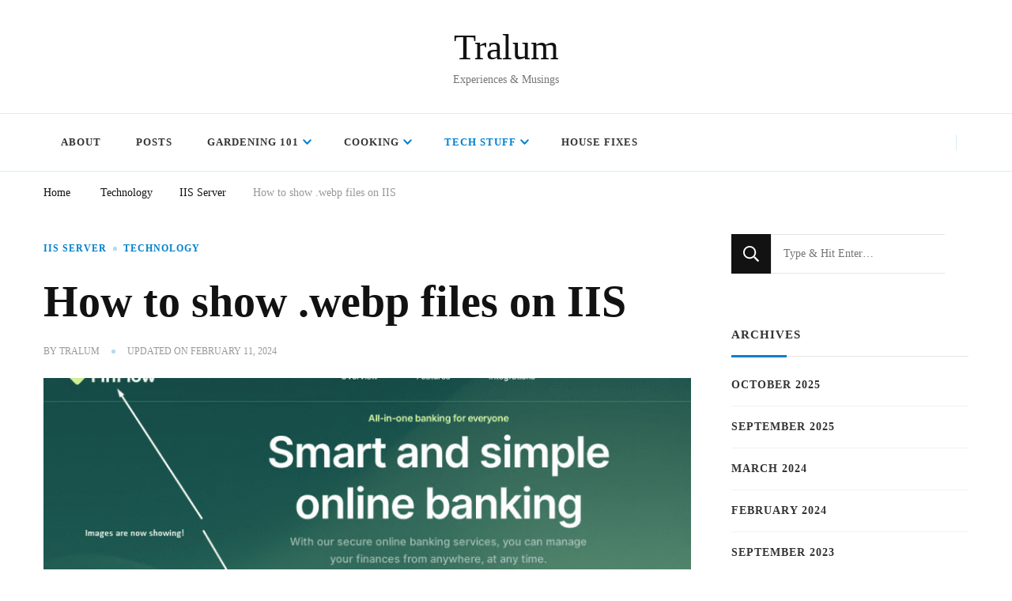

--- FILE ---
content_type: text/html; charset=UTF-8
request_url: https://www.tralum.com/technology/iis-server-setup/how-to-show-broken-webp-on-iis/
body_size: 78898
content:
<!DOCTYPE html><html dir="ltr" lang="en-US" prefix="og: https://ogp.me/ns#"><head itemscope itemtype="http://schema.org/WebSite"><meta charset="UTF-8"><meta name="viewport" content="width=device-width, initial-scale=1"><link rel="profile" href="http://gmpg.org/xfn/11"><title>How to show .webp files on IIS - Tralum</title><meta name="description" content="By default, Internet Information Services (IIS) does not support serving .webp files out of the box. However, you can enable support for .webp files in IIS by following these steps... (jump to number 3, which might be all that you need!): Install the WebP image extension: Download and install the WebP image extension for IIS" /><meta name="robots" content="max-image-preview:large" /><meta name="author" content="Tralum"/><meta name="keywords" content="iis,microsoft server,iis server,technology" /><link rel="canonical" href="https://www.tralum.com/technology/iis-server-setup/how-to-show-broken-webp-on-iis/" /><meta name="generator" content="All in One SEO (AIOSEO) 4.9.3" /><meta property="og:locale" content="en_US" /><meta property="og:site_name" content="Tralum - Experiences &amp; Musings" /><meta property="og:type" content="article" /><meta property="og:title" content="How to show .webp files on IIS - Tralum" /><meta property="og:description" content="By default, Internet Information Services (IIS) does not support serving .webp files out of the box. However, you can enable support for .webp files in IIS by following these steps... (jump to number 3, which might be all that you need!): Install the WebP image extension: Download and install the WebP image extension for IIS" /><meta property="og:url" content="https://www.tralum.com/technology/iis-server-setup/how-to-show-broken-webp-on-iis/" /><meta property="og:image" content="https://www.tralum.com/wp-content/uploads/2023/06/webp-images-are-now-showing-iis.png" /><meta property="og:image:secure_url" content="https://www.tralum.com/wp-content/uploads/2023/06/webp-images-are-now-showing-iis.png" /><meta property="og:image:width" content="1087" /><meta property="og:image:height" content="683" /><meta property="article:published_time" content="2023-06-05T20:16:49+00:00" /><meta property="article:modified_time" content="2024-02-11T21:54:01+00:00" /><meta property="article:publisher" content="https://facebook.com/Tralum.com" /><meta name="twitter:card" content="summary_large_image" /><meta name="twitter:site" content="@Tralum.com" /><meta name="twitter:title" content="How to show .webp files on IIS - Tralum" /><meta name="twitter:description" content="By default, Internet Information Services (IIS) does not support serving .webp files out of the box. However, you can enable support for .webp files in IIS by following these steps... (jump to number 3, which might be all that you need!): Install the WebP image extension: Download and install the WebP image extension for IIS" /><meta name="twitter:creator" content="@Tralum.com" /><meta name="twitter:image" content="https://tralum.com/wp-content/uploads/2021/04/tralum-logo.jpg" /> <script type="application/ld+json" class="aioseo-schema">{"@context":"https:\/\/schema.org","@graph":[{"@type":"BlogPosting","@id":"https:\/\/www.tralum.com\/technology\/iis-server-setup\/how-to-show-broken-webp-on-iis\/#blogposting","name":"How to show .webp files on IIS - Tralum","headline":"How to show .webp files on IIS","author":{"@id":"https:\/\/www.tralum.com\/author\/c_chill_1003\/#author"},"publisher":{"@id":"https:\/\/www.tralum.com\/#organization"},"image":{"@type":"ImageObject","url":"https:\/\/www.tralum.com\/wp-content\/uploads\/2023\/06\/webp-images-are-now-showing-iis.png","width":1087,"height":683},"datePublished":"2023-06-05T20:16:49+07:00","dateModified":"2024-02-11T21:54:01+07:00","inLanguage":"en-US","mainEntityOfPage":{"@id":"https:\/\/www.tralum.com\/technology\/iis-server-setup\/how-to-show-broken-webp-on-iis\/#webpage"},"isPartOf":{"@id":"https:\/\/www.tralum.com\/technology\/iis-server-setup\/how-to-show-broken-webp-on-iis\/#webpage"},"articleSection":"IIS Server, Technology, IIS, microsoft server"},{"@type":"BreadcrumbList","@id":"https:\/\/www.tralum.com\/technology\/iis-server-setup\/how-to-show-broken-webp-on-iis\/#breadcrumblist","itemListElement":[{"@type":"ListItem","@id":"https:\/\/www.tralum.com#listItem","position":1,"name":"Home","item":"https:\/\/www.tralum.com","nextItem":{"@type":"ListItem","@id":"https:\/\/www.tralum.com\/category\/technology\/#listItem","name":"Technology"}},{"@type":"ListItem","@id":"https:\/\/www.tralum.com\/category\/technology\/#listItem","position":2,"name":"Technology","item":"https:\/\/www.tralum.com\/category\/technology\/","nextItem":{"@type":"ListItem","@id":"https:\/\/www.tralum.com\/category\/technology\/iis-server-setup\/#listItem","name":"IIS Server"},"previousItem":{"@type":"ListItem","@id":"https:\/\/www.tralum.com#listItem","name":"Home"}},{"@type":"ListItem","@id":"https:\/\/www.tralum.com\/category\/technology\/iis-server-setup\/#listItem","position":3,"name":"IIS Server","item":"https:\/\/www.tralum.com\/category\/technology\/iis-server-setup\/","nextItem":{"@type":"ListItem","@id":"https:\/\/www.tralum.com\/technology\/iis-server-setup\/how-to-show-broken-webp-on-iis\/#listItem","name":"How to show .webp files on IIS"},"previousItem":{"@type":"ListItem","@id":"https:\/\/www.tralum.com\/category\/technology\/#listItem","name":"Technology"}},{"@type":"ListItem","@id":"https:\/\/www.tralum.com\/technology\/iis-server-setup\/how-to-show-broken-webp-on-iis\/#listItem","position":4,"name":"How to show .webp files on IIS","previousItem":{"@type":"ListItem","@id":"https:\/\/www.tralum.com\/category\/technology\/iis-server-setup\/#listItem","name":"IIS Server"}}]},{"@type":"Organization","@id":"https:\/\/www.tralum.com\/#organization","name":"Tralum","description":"Experiences & Musings","url":"https:\/\/www.tralum.com\/","logo":{"@type":"ImageObject","url":"https:\/\/tralum.com\/wp-content\/uploads\/2021\/04\/android-chrome-512x512-1.png","@id":"https:\/\/www.tralum.com\/technology\/iis-server-setup\/how-to-show-broken-webp-on-iis\/#organizationLogo"},"image":{"@id":"https:\/\/www.tralum.com\/technology\/iis-server-setup\/how-to-show-broken-webp-on-iis\/#organizationLogo"},"sameAs":["https:\/\/facebook.com\/Tralum.com","https:\/\/x.com\/Tralum.com","https:\/\/instagram.com\/Tralum.com","https:\/\/tiktok.com\/@Tralum.com","https:\/\/pinterest.com\/Tralum.com","https:\/\/youtube.com\/Tralum.com","https:\/\/linkedin.com\/in\/Tralum.com","https:\/\/yelp.com\/biz\/Tralum.com","https:\/\/en.wikipedia.org\/wiki\/Tralum.com"]},{"@type":"Person","@id":"https:\/\/www.tralum.com\/author\/c_chill_1003\/#author","url":"https:\/\/www.tralum.com\/author\/c_chill_1003\/","name":"Tralum","image":{"@type":"ImageObject","@id":"https:\/\/www.tralum.com\/technology\/iis-server-setup\/how-to-show-broken-webp-on-iis\/#authorImage","url":"https:\/\/secure.gravatar.com\/avatar\/a416d84521453f21d5b52c71433c8450879a9add160a966227e09458b7d63ab6?s=96&d=mm&r=g","width":96,"height":96,"caption":"Tralum"}},{"@type":"WebPage","@id":"https:\/\/www.tralum.com\/technology\/iis-server-setup\/how-to-show-broken-webp-on-iis\/#webpage","url":"https:\/\/www.tralum.com\/technology\/iis-server-setup\/how-to-show-broken-webp-on-iis\/","name":"How to show .webp files on IIS - Tralum","description":"By default, Internet Information Services (IIS) does not support serving .webp files out of the box. However, you can enable support for .webp files in IIS by following these steps... (jump to number 3, which might be all that you need!): Install the WebP image extension: Download and install the WebP image extension for IIS","inLanguage":"en-US","isPartOf":{"@id":"https:\/\/www.tralum.com\/#website"},"breadcrumb":{"@id":"https:\/\/www.tralum.com\/technology\/iis-server-setup\/how-to-show-broken-webp-on-iis\/#breadcrumblist"},"author":{"@id":"https:\/\/www.tralum.com\/author\/c_chill_1003\/#author"},"creator":{"@id":"https:\/\/www.tralum.com\/author\/c_chill_1003\/#author"},"image":{"@type":"ImageObject","url":"https:\/\/www.tralum.com\/wp-content\/uploads\/2023\/06\/webp-images-are-now-showing-iis.png","@id":"https:\/\/www.tralum.com\/technology\/iis-server-setup\/how-to-show-broken-webp-on-iis\/#mainImage","width":1087,"height":683},"primaryImageOfPage":{"@id":"https:\/\/www.tralum.com\/technology\/iis-server-setup\/how-to-show-broken-webp-on-iis\/#mainImage"},"datePublished":"2023-06-05T20:16:49+07:00","dateModified":"2024-02-11T21:54:01+07:00"},{"@type":"WebSite","@id":"https:\/\/www.tralum.com\/#website","url":"https:\/\/www.tralum.com\/","name":"Tralum","description":"Experiences & Musings","inLanguage":"en-US","publisher":{"@id":"https:\/\/www.tralum.com\/#organization"}}]}</script> <link rel='dns-prefetch' href='//www.googletagmanager.com' /><link rel='dns-prefetch' href='//fonts.googleapis.com' /><link rel='dns-prefetch' href='//z-na.amazon-adsystem.com' /><link rel="alternate" type="application/rss+xml" title="Tralum &raquo; Feed" href="https://www.tralum.com/feed/" /><link rel="alternate" title="oEmbed (JSON)" type="application/json+oembed" href="https://www.tralum.com/wp-json/oembed/1.0/embed?url=https%3A%2F%2Fwww.tralum.com%2Ftechnology%2Fiis-server-setup%2Fhow-to-show-broken-webp-on-iis%2F" /><link rel="alternate" title="oEmbed (XML)" type="text/xml+oembed" href="https://www.tralum.com/wp-json/oembed/1.0/embed?url=https%3A%2F%2Fwww.tralum.com%2Ftechnology%2Fiis-server-setup%2Fhow-to-show-broken-webp-on-iis%2F&#038;format=xml" />
 <script src="//www.googletagmanager.com/gtag/js?id=G-2BECHHPDHT"  data-cfasync="false" data-wpfc-render="false" type="text/javascript" async></script> <script data-cfasync="false" data-wpfc-render="false" type="text/javascript">var mi_version = '9.11.1';
				var mi_track_user = true;
				var mi_no_track_reason = '';
								var MonsterInsightsDefaultLocations = {"page_location":"https:\/\/www.tralum.com\/technology\/iis-server-setup\/how-to-show-broken-webp-on-iis\/"};
								if ( typeof MonsterInsightsPrivacyGuardFilter === 'function' ) {
					var MonsterInsightsLocations = (typeof MonsterInsightsExcludeQuery === 'object') ? MonsterInsightsPrivacyGuardFilter( MonsterInsightsExcludeQuery ) : MonsterInsightsPrivacyGuardFilter( MonsterInsightsDefaultLocations );
				} else {
					var MonsterInsightsLocations = (typeof MonsterInsightsExcludeQuery === 'object') ? MonsterInsightsExcludeQuery : MonsterInsightsDefaultLocations;
				}

								var disableStrs = [
										'ga-disable-G-2BECHHPDHT',
									];

				/* Function to detect opted out users */
				function __gtagTrackerIsOptedOut() {
					for (var index = 0; index < disableStrs.length; index++) {
						if (document.cookie.indexOf(disableStrs[index] + '=true') > -1) {
							return true;
						}
					}

					return false;
				}

				/* Disable tracking if the opt-out cookie exists. */
				if (__gtagTrackerIsOptedOut()) {
					for (var index = 0; index < disableStrs.length; index++) {
						window[disableStrs[index]] = true;
					}
				}

				/* Opt-out function */
				function __gtagTrackerOptout() {
					for (var index = 0; index < disableStrs.length; index++) {
						document.cookie = disableStrs[index] + '=true; expires=Thu, 31 Dec 2099 23:59:59 UTC; path=/';
						window[disableStrs[index]] = true;
					}
				}

				if ('undefined' === typeof gaOptout) {
					function gaOptout() {
						__gtagTrackerOptout();
					}
				}
								window.dataLayer = window.dataLayer || [];

				window.MonsterInsightsDualTracker = {
					helpers: {},
					trackers: {},
				};
				if (mi_track_user) {
					function __gtagDataLayer() {
						dataLayer.push(arguments);
					}

					function __gtagTracker(type, name, parameters) {
						if (!parameters) {
							parameters = {};
						}

						if (parameters.send_to) {
							__gtagDataLayer.apply(null, arguments);
							return;
						}

						if (type === 'event') {
														parameters.send_to = monsterinsights_frontend.v4_id;
							var hookName = name;
							if (typeof parameters['event_category'] !== 'undefined') {
								hookName = parameters['event_category'] + ':' + name;
							}

							if (typeof MonsterInsightsDualTracker.trackers[hookName] !== 'undefined') {
								MonsterInsightsDualTracker.trackers[hookName](parameters);
							} else {
								__gtagDataLayer('event', name, parameters);
							}
							
						} else {
							__gtagDataLayer.apply(null, arguments);
						}
					}

					__gtagTracker('js', new Date());
					__gtagTracker('set', {
						'developer_id.dZGIzZG': true,
											});
					if ( MonsterInsightsLocations.page_location ) {
						__gtagTracker('set', MonsterInsightsLocations);
					}
										__gtagTracker('config', 'G-2BECHHPDHT', {"forceSSL":"true","link_attribution":"true"} );
										window.gtag = __gtagTracker;										(function () {
						/* https://developers.google.com/analytics/devguides/collection/analyticsjs/ */
						/* ga and __gaTracker compatibility shim. */
						var noopfn = function () {
							return null;
						};
						var newtracker = function () {
							return new Tracker();
						};
						var Tracker = function () {
							return null;
						};
						var p = Tracker.prototype;
						p.get = noopfn;
						p.set = noopfn;
						p.send = function () {
							var args = Array.prototype.slice.call(arguments);
							args.unshift('send');
							__gaTracker.apply(null, args);
						};
						var __gaTracker = function () {
							var len = arguments.length;
							if (len === 0) {
								return;
							}
							var f = arguments[len - 1];
							if (typeof f !== 'object' || f === null || typeof f.hitCallback !== 'function') {
								if ('send' === arguments[0]) {
									var hitConverted, hitObject = false, action;
									if ('event' === arguments[1]) {
										if ('undefined' !== typeof arguments[3]) {
											hitObject = {
												'eventAction': arguments[3],
												'eventCategory': arguments[2],
												'eventLabel': arguments[4],
												'value': arguments[5] ? arguments[5] : 1,
											}
										}
									}
									if ('pageview' === arguments[1]) {
										if ('undefined' !== typeof arguments[2]) {
											hitObject = {
												'eventAction': 'page_view',
												'page_path': arguments[2],
											}
										}
									}
									if (typeof arguments[2] === 'object') {
										hitObject = arguments[2];
									}
									if (typeof arguments[5] === 'object') {
										Object.assign(hitObject, arguments[5]);
									}
									if ('undefined' !== typeof arguments[1].hitType) {
										hitObject = arguments[1];
										if ('pageview' === hitObject.hitType) {
											hitObject.eventAction = 'page_view';
										}
									}
									if (hitObject) {
										action = 'timing' === arguments[1].hitType ? 'timing_complete' : hitObject.eventAction;
										hitConverted = mapArgs(hitObject);
										__gtagTracker('event', action, hitConverted);
									}
								}
								return;
							}

							function mapArgs(args) {
								var arg, hit = {};
								var gaMap = {
									'eventCategory': 'event_category',
									'eventAction': 'event_action',
									'eventLabel': 'event_label',
									'eventValue': 'event_value',
									'nonInteraction': 'non_interaction',
									'timingCategory': 'event_category',
									'timingVar': 'name',
									'timingValue': 'value',
									'timingLabel': 'event_label',
									'page': 'page_path',
									'location': 'page_location',
									'title': 'page_title',
									'referrer' : 'page_referrer',
								};
								for (arg in args) {
																		if (!(!args.hasOwnProperty(arg) || !gaMap.hasOwnProperty(arg))) {
										hit[gaMap[arg]] = args[arg];
									} else {
										hit[arg] = args[arg];
									}
								}
								return hit;
							}

							try {
								f.hitCallback();
							} catch (ex) {
							}
						};
						__gaTracker.create = newtracker;
						__gaTracker.getByName = newtracker;
						__gaTracker.getAll = function () {
							return [];
						};
						__gaTracker.remove = noopfn;
						__gaTracker.loaded = true;
						window['__gaTracker'] = __gaTracker;
					})();
									} else {
										console.log("");
					(function () {
						function __gtagTracker() {
							return null;
						}

						window['__gtagTracker'] = __gtagTracker;
						window['gtag'] = __gtagTracker;
					})();
									}</script> <style id="litespeed-ucss">:where(.wp-block-calendar table:not(.has-background) th){background:#ddd}.wp-lightbox-container button:focus-visible{outline:3px auto rgba(90,90,90,.25);outline:3px auto -webkit-focus-ring-color;outline-offset:3px}.wp-lightbox-container button:not(:hover):not(:active):not(.has-background){background-color:rgba(90,90,90,.25);border:0}.wp-lightbox-overlay .close-button:not(:hover):not(:active):not(.has-background){background:0 0;border:0}ol,ul{box-sizing:border-box}.entry-content{counter-reset:footnotes}:root{--wp--preset--font-size--normal:16px;--wp--preset--font-size--huge:42px}.screen-reader-text{-webkit-clip-path:inset(50%)}.screen-reader-text:focus{-webkit-clip-path:none}html :where(img[class*=wp-image-]){height:auto;max-width:100%}:where(figure){margin:0 0 1em}body{--wp--preset--color--black:#000;--wp--preset--color--cyan-bluish-gray:#abb8c3;--wp--preset--color--white:#fff;--wp--preset--color--pale-pink:#f78da7;--wp--preset--color--vivid-red:#cf2e2e;--wp--preset--color--luminous-vivid-orange:#ff6900;--wp--preset--color--luminous-vivid-amber:#fcb900;--wp--preset--color--light-green-cyan:#7bdcb5;--wp--preset--color--vivid-green-cyan:#00d084;--wp--preset--color--pale-cyan-blue:#8ed1fc;--wp--preset--color--vivid-cyan-blue:#0693e3;--wp--preset--color--vivid-purple:#9b51e0;--wp--preset--gradient--vivid-cyan-blue-to-vivid-purple:linear-gradient(135deg,rgba(6,147,227,1) 0%,#9b51e0 100%);--wp--preset--gradient--light-green-cyan-to-vivid-green-cyan:linear-gradient(135deg,#7adcb4 0%,#00d082 100%);--wp--preset--gradient--luminous-vivid-amber-to-luminous-vivid-orange:linear-gradient(135deg,rgba(252,185,0,1) 0%,rgba(255,105,0,1) 100%);--wp--preset--gradient--luminous-vivid-orange-to-vivid-red:linear-gradient(135deg,rgba(255,105,0,1) 0%,#cf2e2e 100%);--wp--preset--gradient--very-light-gray-to-cyan-bluish-gray:linear-gradient(135deg,#eee 0%,#a9b8c3 100%);--wp--preset--gradient--cool-to-warm-spectrum:linear-gradient(135deg,#4aeadc 0%,#9778d1 20%,#cf2aba 40%,#ee2c82 60%,#fb6962 80%,#fef84c 100%);--wp--preset--gradient--blush-light-purple:linear-gradient(135deg,#ffceec 0%,#9896f0 100%);--wp--preset--gradient--blush-bordeaux:linear-gradient(135deg,#fecda5 0%,#fe2d2d 50%,#6b003e 100%);--wp--preset--gradient--luminous-dusk:linear-gradient(135deg,#ffcb70 0%,#c751c0 50%,#4158d0 100%);--wp--preset--gradient--pale-ocean:linear-gradient(135deg,#fff5cb 0%,#b6e3d4 50%,#33a7b5 100%);--wp--preset--gradient--electric-grass:linear-gradient(135deg,#caf880 0%,#71ce7e 100%);--wp--preset--gradient--midnight:linear-gradient(135deg,#020381 0%,#2874fc 100%);--wp--preset--font-size--small:13px;--wp--preset--font-size--medium:20px;--wp--preset--font-size--large:36px;--wp--preset--font-size--x-large:42px;--wp--preset--spacing--20:.44rem;--wp--preset--spacing--30:.67rem;--wp--preset--spacing--40:1rem;--wp--preset--spacing--50:1.5rem;--wp--preset--spacing--60:2.25rem;--wp--preset--spacing--70:3.38rem;--wp--preset--spacing--80:5.06rem;--wp--preset--shadow--natural:6px 6px 9px rgba(0,0,0,.2);--wp--preset--shadow--deep:12px 12px 50px rgba(0,0,0,.4);--wp--preset--shadow--sharp:6px 6px 0px rgba(0,0,0,.2);--wp--preset--shadow--outlined:6px 6px 0px -3px rgba(255,255,255,1),6px 6px rgba(0,0,0,1);--wp--preset--shadow--crisp:6px 6px 0px rgba(0,0,0,1);margin:0}body .is-layout-constrained>:where(:not(.alignleft):not(.alignright):not(.alignfull)){max-width:var(--wp--style--global--content-size);margin-left:auto!important;margin-right:auto!important}span.crAvgStars a{text-decoration:none;border-bottom:0;-webkit-box-shadow:none;box-shadow:none}.review-stars{white-space:nowrap;display:inline-block}.review-stars svg{width:auto;height:1em;vertical-align:middle;position:relative;top:-1px}.pricing-disclaimer{font-size:76%}.amazon-products-container-list{overflow-y:auto;overflow-x:hidden;width:100%}.amazon-products-container-list *{-webkit-box-sizing:border-box;box-sizing:border-box}.amazon-products-container-list a{color:inherit;text-decoration:none}.amazon-products-container-list .amazon-product-container{width:100%;display:block;clear:both;margin-bottom:1.4em}.amazon-products-container-list .amazon-product-title{margin:.1em 0 1em}.amazon-products-container-list .amazon-product-thumbnail-container{width:100%}.amazon-products-container-list .amazon-product-thumbnail{display:table;margin:auto;text-align:center;padding:1em}.amazon-products-container-list .amazon-product-thumbnail a{display:inline-block;background-color:#fff;padding:.8em;border:0;border-radius:4%;-webkit-box-shadow:none;box-shadow:none}.amazon-products-container-list .amazon-product-thumbnail a:focus,.amazon-products-container-list .amazon-product-thumbnail a:hover{-webkit-box-shadow:none;box-shadow:none}.amazon-products-container-list .amazon-product-thumbnail img{max-width:100%;margin-left:auto;margin-right:auto}.amazon-products-container-list .amazon-auto-links-product-body{display:inline-block;width:65.8%}.amazon-products-container-list .crIFrameNumCustReviews{display:inline-block;vertical-align:top;height:auto}.amazon-products-container-list .crAvgStars{white-space:nowrap}.amazon-products-container-list span.crAvgStars a{font-size:inherit}.amazon-products-container-list .amazon-customer-rating-stars{display:inline-block;margin:0 .2em 0 0;vertical-align:middle;line-height:1.6;font-size:88%}.amazon-products-container-list .amazon-customer-rating-stars .review-stars{display:inline;vertical-align:text-bottom;margin-right:.44em;line-height:1}.amazon-products-container-list .amazon-customer-rating-stars .review-stars svg{top:-2px}.amazon-products-container-list .amazon-customer-rating-stars .review-count{margin-top:2px;margin-left:-2px;display:inline}.amazon-products-container-list .pricing-disclaimer a.amazon-disclaimer-tooltip,a:active,a:hover{outline:0}.amazon-products-container-list .pricing-disclaimer a.amazon-disclaimer-tooltip>span.amazon-disclaimer-tooltip-content>.amazon-disclaimer-tooltip-content-text{z-index:999;display:none;padding:14px 20px;margin-top:-30px;margin-left:28px;width:300px;line-height:16px;border-radius:4px;-webkit-box-shadow:5px 5px 8px #ccc;box-shadow:5px 5px 8px #ccc}.amazon-products-container-list .pricing-disclaimer a.amazon-disclaimer-tooltip:hover,.entry-content a:hover,a{text-decoration:none}.amazon-products-container-list .pricing-disclaimer a.amazon-disclaimer-tooltip:hover>span.amazon-disclaimer-tooltip-content{display:inline;position:relative}.amazon-products-container-list .pricing-disclaimer a.amazon-disclaimer-tooltip:hover>span.amazon-disclaimer-tooltip-content>.amazon-disclaimer-tooltip-content-text{display:inline;float:right;position:absolute;color:#111;border:1px solid #dca;background:#fffaf0;margin-left:-100px;margin-top:-140px}.amazon-products-container-list .amazon-auto-links-product-image{vertical-align:top;display:inline-block;width:32%;margin-right:1%;font-size:80%}.amazon-products-container-list .amazon-prices{margin-right:.2em;line-height:1.6;font-size:88%;display:inline-block;vertical-align:middle}.amazon-products-container-list .amazon-prices .offered-price{display:inline}.amazon-products-container-list span.offered-price{color:#b12704;font-weight:700}@media only screen and (max-width:520px){.amazon-products-container-list .amazon-auto-links-product-image{width:100%;margin-bottom:1em}.amazon-products-container-list .amazon-auto-links-product-body{font-size:88%;width:100%}}html{line-height:1.15;-webkit-text-size-adjust:100%;box-sizing:border-box}h1{margin:.67em 0}a{background-color:transparent;color:var(--primary-color);-webkit-transition:all ease .35s;-moz-transition:all ease .35s;transition:all ease .35s}strong{font-weight:bolder}img{border-style:none;vertical-align:top;height:auto;max-width:100%}button,input{font-family:inherit;margin:0;overflow:visible}[type=button],[type=submit],button{-webkit-appearance:button}[type=button]::-moz-focus-inner,[type=submit]::-moz-focus-inner,button::-moz-focus-inner{border-style:none;padding:0}[type=button]:-moz-focusring,[type=submit]:-moz-focusring,button:-moz-focusring{outline:1px dotted ButtonText}[type=checkbox]{box-sizing:border-box;padding:0}[type=search]{-webkit-appearance:textfield;outline-offset:-2px}[type=search]::-webkit-search-decoration{-webkit-appearance:none}::-webkit-file-upload-button{-webkit-appearance:button;font:inherit}details{display:block}summary{display:list-item}:root{--primary-font:'Didact Gothic',sans-serif;--secondary-font:'Nanum Myeongjo',serif;--font-color:#333;--primary-color:#e1bdbd;--primary-color-rgb:225,189,189;--black-color:#000;--black-color-rgb:0,0,0;--white-color:#fff;--white-color-rgb:255,255,255}body,input{color:var(--font-color);font-size:18px;line-height:1.75}body,button,input{font-family:var(--primary-font)}h1,h2,h3,h4,h5{clear:both}h1{font-size:2.72em;line-height:1.49}h2,h3,h4{font-size:2.17em;line-height:1.26}h3,h4{font-size:1.72em;margin:.65em 0}h4{font-size:1.39em;line-height:1.24}h5{font-size:1.11em;line-height:1.25}p{margin-bottom:1.5em}em,i{font-style:italic}*,:after,:before{box-sizing:inherit}body{background:var(--white-color)}ol,ul{margin:0 0 1.5em}ul{list-style:disc}ol{list-style:decimal}li>ul{margin-bottom:0;margin-left:0}figure,h5{margin:1em 0}button,input[type=submit]{outline:0;border:0;border-radius:0;background:#121212;color:var(--white-color);font-size:.7778em;line-height:1;padding:18px;text-transform:uppercase;font-weight:700;letter-spacing:1px;cursor:pointer;-webkit-transition:all ease .35s;-moz-transition:all ease .35s;transition:all ease .35s}.single-post .site-main .entry-footer .cat-tags a:hover,button:active,button:hover,input[type=submit]:active,input[type=submit]:hover{background:var(--primary-color);color:var(--white-color)}input[type=search]{color:#121212;border:1px solid rgba(var(--black-color-rgb),.1);border-radius:0;padding:10px 15px;width:100%;height:50px;font-size:.7778em}input[type=search]:focus{color:#111}a:hover{text-decoration:underline;color:var(--primary-color)}@-moz-document url-prefix(){a:focus,button:focus,input[type=search]:focus,input[type=submit]:focus{outline:thin dotted}}.post-navigation .nav-previous{float:left;width:50%}.post-navigation .nav-next{float:right;text-align:right;width:50%}.screen-reader-text{border:0;clip:rect(1px,1px,1px,1px);clip-path:inset(50%);height:1px;margin:-1px;overflow:hidden;padding:0;position:absolute!important;width:1px;word-wrap:normal!important}.screen-reader-text:focus{background-color:#f1f1f1;border-radius:3px;box-shadow:0 0 2px 2px rgba(var(--black-color-rgb),.6);clip:auto!important;clip-path:none;color:#21759b;display:block;font-size:14px;font-size:.875rem;font-weight:700;height:auto;left:5px;line-height:normal;padding:15px 23px 14px;text-decoration:none;top:5px;width:auto;z-index:100000}.container:after,.container:before,.entry-content:after,.entry-content:before,.site-content:after,.site-content:before{content:"";display:table;table-layout:fixed}.container:after,.entry-content:after,.site-content:after{clear:both}.widget{margin:0 0 50px}.widget-area .widget:last-child{margin-bottom:0}.updated:not(.published){display:none}.entry-content{margin:1.5em 0 0}.skip-link,.skip-link:hover,.skip-link:visited{position:absolute;top:-999px;left:20px;background:#f7f7f7;border:1px solid rgba(var(--black-color-rgb),.1);font-size:.8888em;font-weight:600;padding:10px 20px;color:var(--black-color);border-radius:5px;box-shadow:0 2px 20px rgba(var(--black-color-rgb),.1);z-index:999;text-decoration:none;-webkit-transition:none;-moz-transition:none;transition:none}.skip-link:active,.skip-link:focus{top:50px}.entry-content a{text-decoration:underline}.entry-content p,figure.post-thumbnail{margin-top:0;margin-bottom:20px}.container{max-width:1220px;margin:0 auto}.site-header ul,.widget ul{margin:0;padding:0;list-style:none}article .entry-footer,article .entry-meta{display:flex;flex:1;flex-wrap:wrap;align-items:center}article .entry-meta{margin-bottom:25px}article .entry-footer>span,article .entry-meta>span{display:inline-block;font-size:.6666em;line-height:1.49;color:#999;font-style:italic}.entry-meta span.byline,.entry-meta span.posted-on{text-transform:uppercase;font-style:normal}article .entry-footer>span:after,article .entry-meta>span:after{content:"";background:rgba(var(--primary-color-rgb),.3);width:5px;height:5px;display:inline-block;border-radius:100%;vertical-align:middle;margin:-2px 15px 0}.single-post .entry-header span.category a:last-child:after,article .entry-footer>span:last-child:after,article .entry-meta>span:last-child:after{display:none}article .entry-footer>span a,article .entry-meta>span a{display:inline-block;color:#999;text-transform:uppercase;font-style:normal}.widget ul li a,article .entry-footer>span a:hover,article .entry-meta>span a:hover{color:var(--primary-color);text-decoration:none}.widget ul li{display:block;margin-bottom:20px;font-size:.8888em;font-weight:600;line-height:1.6}.widget ul li a{color:var(--font-color);display:inline-block}.additional-post article .entry-title a:hover,.breadcrumb-wrapper a:hover>span,.post-navigation .nav-links a:hover .post-title,.widget ul li a:hover{color:var(--primary-color)}.widget-area .widget .widget-title{margin-top:0;margin-bottom:25px;text-transform:uppercase;font-size:.8333em;font-family:var(--secondary-font);color:var(--font-color);padding:18px 18px 18px 0;font-weight:700;border-bottom:1px solid #e6e6e6;position:relative;letter-spacing:1px}.widget-area .widget .widget-title:after{content:"";background:var(--primary-color);height:3px;width:70px;position:absolute;bottom:-2px;left:0}.search-form{display:flex;flex:1;flex-wrap:wrap;justify-content:flex-end}label{width:calc(100% - 50px)}.search-form .search-field{border-radius:0;border-right:none;height:50px;font-size:.7778em}.search-form .search-submit{width:50px;height:50px;padding:0;text-align:center;border-radius:0;border:0;box-shadow:none;background-color:#121212;background-image:url('data:image/svg+xml; utf-8, <svg xmlns="http://www.w3.org/2000/svg" viewBox="0 0 512 512"><path fill="%23fff" d="M508.5 468.9L387.1 347.5c-2.3-2.3-5.3-3.5-8.5-3.5h-13.2c31.5-36.5 50.6-84 50.6-136C416 93.1 322.9 0 208 0S0 93.1 0 208s93.1 208 208 208c52 0 99.5-19.1 136-50.6v13.2c0 3.2 1.3 6.2 3.5 8.5l121.4 121.4c4.7 4.7 12.3 4.7 17 0l22.6-22.6c4.7-4.7 4.7-12.3 0-17zM208 368c-88.4 0-160-71.6-160-160S119.6 48 208 48s160 71.6 160 160-71.6 160-160 160z"></path></svg>');background-repeat:no-repeat;background-size:20px;background-position:center;text-indent:60px;overflow:hidden}.search-form .search-submit:active,.search-form .search-submit:focus,.search-form .search-submit:hover{background-color:var(--primary-color);background-image:url('data:image/svg+xml; utf-8, <svg xmlns="http://www.w3.org/2000/svg" viewBox="0 0 512 512"><path fill="%23fff" d="M508.5 468.9L387.1 347.5c-2.3-2.3-5.3-3.5-8.5-3.5h-13.2c31.5-36.5 50.6-84 50.6-136C416 93.1 322.9 0 208 0S0 93.1 0 208s93.1 208 208 208c52 0 99.5-19.1 136-50.6v13.2c0 3.2 1.3 6.2 3.5 8.5l121.4 121.4c4.7 4.7 12.3 4.7 17 0l22.6-22.6c4.7-4.7 4.7-12.3 0-17zM208 368c-88.4 0-160-71.6-160-160S119.6 48 208 48s160 71.6 160 160-71.6 160-160 160z"></path></svg>');background-repeat:no-repeat;background-size:20px;background-position:center}.content-area,.widget-area{margin-top:60px;margin-bottom:60px}.rightsidebar .content-area{float:left;width:calc(100% - 331px);padding-right:50px}.rightsidebar .widget-area{float:right;width:330px}.post-navigation{border-top:1px solid rgba(var(--black-color-rgb),.1);padding-top:60px;margin-top:60px}.post-navigation .nav-links:after,.post-navigation .nav-links:before{content:"";display:table}.post-navigation .nav-links:after{clear:both}.post-navigation .nav-links div[class*=nav-]{display:flex;flex:1;flex-wrap:wrap}.post-navigation .nav-links .nav-previous{flex-direction:row-reverse}.post-navigation .nav-links a{width:calc(100% - 90px)}.post-navigation .nav-links .nav-previous a{padding-left:20px;text-decoration:none}.post-navigation .nav-links .nav-next a{padding-right:20px;text-decoration:none}.post-navigation .nav-links a .meta-nav{position:relative;display:block;font-size:.6666em;text-transform:uppercase;color:#a5a8b2;letter-spacing:1px}.post-navigation .nav-links a .meta-nav svg{width:15px;margin-right:5px}.post-navigation .nav-links .nav-next a .meta-nav svg{margin-right:0;margin-left:5px}.post-navigation .nav-links a .post-title{font-size:.8888em;font-weight:600;color:#111;line-height:1.5em;display:block;margin-top:5px}.post-navigation .nav-links .post-img{background:#f5f5f5;width:90px;height:90px;overflow:hidden;margin:0}.post-navigation .nav-links .post-img img{width:100%;height:100%;object-fit:cover}.back-to-top{padding:0;visibility:hidden;opacity:0;position:fixed;bottom:0;right:20px;width:40px;height:40px;background:rgba(var(--black-color-rgb),.37);color:var(--white-color);cursor:pointer;text-align:center;line-height:45px;z-index:999;-webkit-transition:all ease .35s;-moz-transition:all ease .35s;transition:all ease .35s}.back-to-top:hover{background:var(--primary-color)}.breadcrumb-wrapper{margin-top:15px;margin-bottom:0}.single .top-bar{margin-bottom:30px}.breadcrumb-wrapper span{color:#121212;font-size:.7778em;display:inline-block;vertical-align:middle;padding-bottom:5px}.breadcrumb-wrapper span a,.breadcrumb-wrapper span span{font-size:1em;display:inline-block;vertical-align:middle}.breadcrumb-wrapper a{color:#121212}.breadcrumb-wrapper .current>a,.breadcrumb-wrapper .current>a span{color:#999;pointer-events:none}.breadcrumb-wrapper span.separator{margin:0 15px 0 10px;width:4px;line-height:0;vertical-align:0;padding-bottom:0}.additional-post{margin-top:60px;border-top:1px solid rgba(var(--black-color-rgb),.1);padding-top:40px}.additional-post .post-title{margin-top:0;margin-bottom:30px;font-size:1.22em;font-weight:700;font-family:var(--secondary-font)}.additional-post .article-wrap{display:flex;flex-wrap:wrap;margin-left:-15px;margin-right:-15px}.additional-post article{width:calc(50% - 30px);margin-left:15px;margin-right:15px;margin-bottom:40px;display:flex;flex-direction:column}.additional-post article .entry-meta{margin-bottom:15px}.additional-post article .entry-meta>span{font-size:.6666em}.additional-post article .entry-title{margin-top:0;margin-bottom:0;font-size:1.333em;font-family:var(--secondary-font)}.additional-post article .entry-title a{color:#121212;text-decoration:none;line-height:1.5}.additional-post article .post-thumbnail{order:-1;margin-bottom:30px;text-align:center}.secondary-menu .nav-menu>li:nth-last-of-type(1)>ul ul{left:auto;right:100%}.header-search{position:relative;line-height:1}.header-search .search-toggle,.main-navigation ul ul{-webkit-transition:all ease .35s;-moz-transition:all ease .35s;transition:all ease .35s}.header-search .search-toggle{background:0 0;color:var(--font-color);font-size:.7778em;padding:5px 0;line-height:1}.header-search .search-toggle:hover{cursor:pointer;color:var(--primary-color)}.header-mid{padding:30px 0;text-align:center}.site-branding .site-title-wrap .site-title{margin-top:0;margin-bottom:0;font-size:1.6667em;line-height:1.3;font-family:var(--secondary-font);font-weight:800}.site-branding .site-title-wrap .site-title a{color:#121212;text-decoration:none}.site-branding .site-title-wrap .site-description{margin-top:0;margin-bottom:0;font-size:.7778em;color:#777}.header-bottom{border-top:1px solid rgba(var(--primary-color-rgb),.15);border-bottom:1px solid rgba(var(--primary-color-rgb),.15)}.main-navigation .toggle-btn{display:none}.main-navigation ul{margin:0;padding:0;list-style:none;text-align:center}.main-navigation ul li{display:inline-block;vertical-align:middle;font-size:.7222em;letter-spacing:1px;font-weight:700;position:relative}.main-navigation ul li a{color:var(--font-color);display:inline-block;text-decoration:none;padding:15px 22px;text-transform:uppercase}.main-navigation ul li.menu-item-has-children>a{padding-right:35px}.footer-b .copyright a:hover,.footer-menu ul li a:hover,.main-navigation ul li.current-menu-ancestor>a,.main-navigation ul li.current-menu-item>a,.main-navigation ul li.current_page_ancestor>a,.main-navigation ul li:hover>a{color:var(--primary-color)}.main-navigation ul ul{opacity:0;clip:rect(1px,1px,1px,1px);visibility:visible!important;position:absolute;top:100%;left:0;width:230px;background:var(--white-color);text-align:left;-webkit-box-shadow:0 2px 5px rgba(var(--black-color-rgb),.16);box-shadow:0 2px 5px rgba(var(--black-color-rgb),.16);z-index:99999}.main-navigation ul ul ul{left:100%;top:0}.main-navigation ul li:hover>ul{opacity:1;filter:alpha(opacity=100);clip:inherit}.main-navigation ul ul li{display:block;font-size:1em;letter-spacing:1px;padding-right:25px;padding-left:25px;margin-right:0;border-right:none}.main-navigation ul ul li a{display:block;padding:15px 0;border-bottom:1px dashed rgba(var(--primary-color-rgb),.3)}.main-navigation ul ul li:last-child a{border-bottom:none}.main-navigation ul ul li.menu-item-has-children>a{padding-right:20px}.style-two .header-bottom{padding-top:10px;padding-bottom:10px}.footer-b .container,.style-two .header-bottom .container{display:flex;flex:1;flex-wrap:wrap;align-items:center}.style-two .header-bottom .main-navigation{display:flex;flex:auto;flex-wrap:wrap}.style-two .header-bottom .right{display:flex;justify-content:flex-end;align-items:center}.style-two .header-bottom .header-social+.header-search{border-left:1px solid rgba(var(--primary-color-rgb),.15);padding-left:15px;margin-left:5px}.main-navigation ul.nav-menu>li:nth-last-of-type(2)>ul,.main-navigation ul.nav-menu>li:nth-last-of-type(3)>ul{left:auto;right:0}.footer-b{background:var(--black-color);padding:20px 0}.footer-b .copyright{font-size:.8888em;flex:1;flex-wrap:wrap}.footer-b .copyright,.footer-b .copyright a{color:var(--white-color)}.footer-menu{flex:1;display:flex;flex-direction:column;align-items:flex-end}.footer-menu ul{margin:0;padding:0;list-style:none;display:flex;flex-wrap:wrap}.footer-menu ul li{font-size:.8888em;line-height:1.5;display:inline-block}.footer-menu ul li:not(:first-child):before{content:"|";color:rgba(var(--white-color-rgb),.5);margin:0 15px}.footer-menu ul li a{display:inline-block;color:var(--white-color)}.widget-area .widget_archive ul li,.widget-area .widget_categories ul li{font-size:.7778em;text-transform:uppercase;letter-spacing:1px;font-weight:700;margin-bottom:15px;padding-bottom:15px;border-bottom:1px solid rgba(var(--black-color-rgb),.05)}.widget-area .widget_archive ul li:last-child,.widget-area .widget_categories ul li:last-child{margin-bottom:0;padding-bottom:0;border-bottom:none}.single-post .site-main article .content-wrap{display:flex;flex:1;flex-wrap:wrap;align-items:flex-start}.single-post .site-main .entry-content,.single-post .site-main .entry-header{width:100%}.single-post .entry-header span.category{display:inline-block;font-size:.6666em;text-transform:uppercase;font-weight:700;line-height:1.49}.single-post .entry-header span.category a{color:var(--primary-color);letter-spacing:1px;display:inline-block;vertical-align:middle}.single-post .entry-header span.category a:after{content:"";background:rgba(var(--primary-color-rgb),.3);width:5px;height:5px;display:inline-block;border-radius:100%;vertical-align:middle;margin:-2px 5px 0 8px}.single-post .entry-header span.category a:hover{color:var(--black-color);text-decoration:none}.single-post .site-main article .entry-content,.single-post .site-main article .entry-content p:first-child{margin-top:0}.single-post .site-main .entry-footer{margin-top:10px}.single-post .site-main .entry-footer .cat-tags{font-size:.6666em;color:#333;letter-spacing:1px}.single-post .site-main .entry-footer .cat-tags a{color:#333;font-weight:600;background:rgba(var(--primary-color-rgb),.15);padding:6px 15px;margin-right:2px;margin-bottom:5px;text-decoration:none}.entry-content ol li,.entry-content ul li{margin-bottom:1em}.entry-content li>ul{margin-top:1em}.single-style-four .content-area,.single-style-four .widget-area{margin-top:0}.single-style-four .site-main .entry-header .entry-title{margin-top:20px;font-size:3.11em;font-family:var(--secondary-font);font-weight:700;line-height:1.25;color:#121212;margin-bottom:20px}.single-style-four .site-main article .post-thumbnail{margin-bottom:60px;width:100%}@media screen and (max-width:1366px){.container{max-width:1170px}.rightsidebar .widget-area{width:300px}.rightsidebar .content-area{width:calc(100% - 301px)}}@media screen and (max-width:1199px){.container{max-width:1000px}}@media screen and (min-width:1025px){.main-navigation .primary-menu-list,.main-navigation ul ul{display:block!important}.main-navigation .primary-menu-list .close{display:none}.main-navigation ul .sub-menu li.menu-item-has-children>a:after{top:15px;-webkit-transform:rotate(-90deg);-moz-transform:rotate(-90deg);transform:rotate(-90deg)}}@media screen and (max-width:1024px){.container{max-width:768px;padding-left:15px;padding-right:15px}.back-to-top{width:40px;height:40px;line-height:55px}.rightsidebar .content-area{float:none;width:100%;padding-right:0}.rightsidebar .widget-area{float:none;width:100%}.toggle-btn{display:block;width:25px;height:25px;padding:0;background:0 0;position:relative;color:inherit}.toggle-btn:active,.toggle-btn:focus,.toggle-btn:hover{background:0 0}.toggle-btn .toggle-bar{background:rgba(var(--black-color-rgb),.5);width:100%;height:2px;position:absolute;top:0;right:0;bottom:0;left:0;margin:auto;-webkit-transition:all ease .35s;-moz-transition:all ease .35s;transition:all ease .35s}.toggle-btn .toggle-bar:first-child{top:-12px}.toggle-btn .toggle-bar:last-child{bottom:-12px}.toggle-btn:hover .toggle-bar{background:rgba(var(--black-color-rgb),.8)}.style-two .header-bottom,.style-two .header-bottom .container{position:relative}.main-navigation{padding:10px 0}.main-navigation .toggle-btn{display:inline-block;vertical-align:middle}.main-navigation .close{display:block;width:20px;height:20px;position:absolute;top:30px;right:20px;cursor:pointer;padding:0;background:0 0;color:inherit}.main-navigation .close:after,.main-navigation .close:before{content:"";background:#333;height:2px;width:100%;position:absolute;top:0;right:0;bottom:0;left:0;margin:auto;-webkit-transition:all ease .35s;-moz-transition:all ease .35s;transition:all ease .35s;-webkit-transform:rotate(45deg);-moz-transform:rotate(45deg);transform:rotate(45deg)}.main-navigation .close:after{-webkit-transform:rotate(-45deg);-moz-transform:rotate(-45deg);transform:rotate(-45deg)}.main-navigation .close:hover:after,.main-navigation .close:hover:before{background:red}.main-navigation .primary-menu-list{text-align:left;position:fixed;top:0;left:0;width:320px;height:100%;background:var(--white-color);box-shadow:5px 0 10px rgba(var(--black-color-rgb),.1);z-index:99999;padding-top:70px;display:none}.main-navigation .primary-menu-list .mobile-menu{width:320px;padding-left:20px;padding-right:20px;height:100%;overflow:auto}.main-navigation ul li{display:block}.main-navigation ul li a{padding:15px 0;border-bottom:1px solid rgba(var(--black-color-rgb),.1);display:block;text-align:left}.main-navigation ul ul{padding-left:10px;position:static;visibility:visible;opacity:1;box-shadow:none;width:auto;display:none;-webkit-transition:none;-moz-transition:none;transition:none}.main-navigation ul ul li{padding-left:0;padding-right:0}.main-navigation ul ul li a{border-bottom-style:solid}.site-header.style-two .main-navigation .toggle-btn{margin-left:20px}}@media screen and (max-width:767px){.container{max-width:420px}.single-style-four .site-main .entry-header .entry-title,h1{font-size:2em}h2{font-size:1.67em}h3{font-size:1.3333em}h4{font-size:1.1112em}h5{font-size:1em}.post-navigation{margin-top:40px;padding-top:40px}.post-navigation .nav-next,.post-navigation .nav-previous{float:none;width:100%}.post-navigation .nav-previous+.nav-next{margin-top:20px}.footer-b .container{flex-direction:column;text-align:center}.footer-b .copyright{justify-content:center}.additional-post{margin-top:40px;padding-top:20px}.additional-post article .entry-header{flex-direction:column;padding-right:20px}.additional-post article .entry-meta{width:100%}.additional-post article .entry-title{font-size:.8888em}.additional-post article .entry-meta+.entry-title{padding-left:0;width:100%}.single-post .site-main article .content-wrap{flex-direction:column;flex:auto}.single-post .entry-header span.category a,.single-style-four .site-main .entry-header .entry-meta span a{margin-bottom:10px}.header-search .search-modal{width:250px}}.header-search .close:focus,.header-search .search-submit:focus,.header-search .search-toggle:focus,.main-navigation .toggle-btn:focus,.primary-menu-list .close.close-main-nav-toggle:focus{outline:2px solid #111}@media only screen and (min-width:1024px){.main-navigation ul li.menu-item-has-children>a:after{content:"";position:absolute;background-image:url("data:image/svg+xml,%3Csvg class='svg-inline--fa fa-chevron-down fa-w-14' aria-hidden='true' data-prefix='fas' data-icon='chevron-down' role='img' xmlns='http://www.w3.org/2000/svg' viewBox='0 0 448 512' data-fa-i2svg=''%3E%3Cpath fill='currentColor' d='M207.029 381.476L12.686 187.132c-9.373-9.373-9.373-24.569 0-33.941l22.667-22.667c9.357-9.357 24.522-9.375 33.901-.04L224 284.505l154.745-154.021c9.379-9.335 24.544-9.317 33.901.04l22.667 22.667c9.373 9.373 9.373 24.569 0 33.941L240.971 381.476c-9.373 9.372-24.569 9.372-33.942 0z'%3E%3C/path%3E%3C/svg%3E");background-repeat:no-repeat;top:19px;width:17px;height:13px;justify-content:center;align-items:center;flex-direction:column;right:13px}}.header-search .search-submit{background-color:transparent}.header-search .close,.header-search .close:after,.header-search .close:before{-webkit-transition:all ease .35s;-moz-transition:all ease .35s;transition:all ease .35s}.header-search .close{background-color:transparent;background:0 0;padding:0;width:30px;height:35px;color:inherit;font-size:0;position:relative;cursor:pointer}#formModal .search-field{height:35px;background:rgba(var(--white-color-rgb),.85);border-color:rgba(var(--white-color-rgb),.3);padding:0 15px 0 5px}.search-form{width:calc(100% - 30px);flex-direction:row-reverse}.header-search .search-form .search-submit{background-image:url('data:image/svg+xml; utf-8, <svg xmlns="http://www.w3.org/2000/svg" viewBox="0 0 512 512"><path fill="%23999" d="M508.5 468.9L387.1 347.5c-2.3-2.3-5.3-3.5-8.5-3.5h-13.2c31.5-36.5 50.6-84 50.6-136C416 93.1 322.9 0 208 0S0 93.1 0 208s93.1 208 208 208c52 0 99.5-19.1 136-50.6v13.2c0 3.2 1.3 6.2 3.5 8.5l121.4 121.4c4.7 4.7 12.3 4.7 17 0l22.6-22.6c4.7-4.7 4.7-12.3 0-17zM208 368c-88.4 0-160-71.6-160-160S119.6 48 208 48s160 71.6 160 160-71.6 160-160 160z"></path></svg>');height:35px;width:35px;color:inherit;text-indent:40px;background-color:transparent;background-size:15px;background-repeat:no-repeat;background-position:center}.header-search .search-modal{display:none;flex:1;flex-wrap:wrap;position:absolute;top:-5px;right:-30%;z-index:999;background:var(--white-color);box-shadow:-5px 0 20px rgba(var(--black-color-rgb),.07);width:300px;clip:rect(1px,1px,1px,1px);-webkit-transition:right .35s ease;-moz-transition:right .35s ease;transition:right .35s ease}.header-search .close:after,.header-search .close:before{content:"";background:#999;width:15px;height:1px;position:absolute;top:0;right:0;bottom:0;left:0;margin:auto;-webkit-transform:rotate(45deg);-moz-transform:rotate(45deg);transform:rotate(45deg)}.header-search .close:after{-webkit-transform:rotate(-45deg);-moz-transform:rotate(-45deg);transform:rotate(-45deg)}.header-search .close:hover:after,.header-search .close:hover:before{background:red}@font-face{font-family:dashicons;src:url(/wp-includes/fonts/dashicons.eot?99ac726223c749443b642ce33df8b800);src:url(/wp-includes/fonts/dashicons.eot?99ac726223c749443b642ce33df8b800#iefix)format("embedded-opentype"),url([data-uri])format("woff"),url(/wp-includes/fonts/dashicons.ttf?99ac726223c749443b642ce33df8b800)format("truetype");font-weight:400;font-style:normal}.cmplz-hidden{display:none!important}:root{--wpforms-field-border-radius:3px;--wpforms-field-background-color:#fff;--wpforms-field-border-color:rgba(0,0,0,.25);--wpforms-field-text-color:rgba(0,0,0,.7);--wpforms-label-color:rgba(0,0,0,.85);--wpforms-label-sublabel-color:rgba(0,0,0,.55);--wpforms-label-error-color:#d63637;--wpforms-button-border-radius:3px;--wpforms-button-background-color:#066aab;--wpforms-button-text-color:#fff;--wpforms-field-size-input-height:43px;--wpforms-field-size-input-spacing:15px;--wpforms-field-size-font-size:16px;--wpforms-field-size-line-height:19px;--wpforms-field-size-padding-h:14px;--wpforms-field-size-checkbox-size:16px;--wpforms-field-size-sublabel-spacing:5px;--wpforms-field-size-icon-size:1;--wpforms-label-size-font-size:16px;--wpforms-label-size-line-height:19px;--wpforms-label-size-sublabel-font-size:14px;--wpforms-label-size-sublabel-line-height:17px;--wpforms-button-size-font-size:17px;--wpforms-button-size-height:41px;--wpforms-button-size-padding-h:15px;--wpforms-button-size-margin-top:10px}.arla,.arra{fill:#999596}</style> <script type="litespeed/javascript" data-src="https://www.tralum.com/wp-includes/js/jquery/jquery.min.js" id="jquery-core-js"></script> <script type="litespeed/javascript" data-src="https://www.tralum.com/wp-content/plugins/google-analytics-for-wordpress/assets/js/frontend-gtag.js" id="monsterinsights-frontend-script-js" data-wp-strategy="async"></script> <script data-cfasync="false" data-wpfc-render="false" type="text/javascript" id='monsterinsights-frontend-script-js-extra'>/*  */
var monsterinsights_frontend = {"js_events_tracking":"true","download_extensions":"doc,pdf,ppt,zip,xls,docx,pptx,xlsx,mp4,mp3","inbound_paths":"[{\"path\":\"\\\/go\\\/\",\"label\":\"affiliate\"},{\"path\":\"\\\/recommend\\\/\",\"label\":\"affiliate\"}]","home_url":"https:\/\/www.tralum.com","hash_tracking":"false","v4_id":"G-2BECHHPDHT"};/*  */</script> 
 <script type="litespeed/javascript" data-src="https://www.googletagmanager.com/gtag/js?id=G-T7GFM4GX9X" id="google_gtagjs-js"></script> <script id="google_gtagjs-js-after" type="litespeed/javascript">window.dataLayer=window.dataLayer||[];function gtag(){dataLayer.push(arguments)}
gtag("set","linker",{"domains":["www.tralum.com"]});gtag("js",new Date());gtag("set","developer_id.dZTNiMT",!0);gtag("config","G-T7GFM4GX9X");window._googlesitekit=window._googlesitekit||{};window._googlesitekit.throttledEvents=[];window._googlesitekit.gtagEvent=(name,data)=>{var key=JSON.stringify({name,data});if(!!window._googlesitekit.throttledEvents[key]){return}window._googlesitekit.throttledEvents[key]=!0;setTimeout(()=>{delete window._googlesitekit.throttledEvents[key]},5);gtag("event",name,{...data,event_source:"site-kit"})}</script> <link rel="https://api.w.org/" href="https://www.tralum.com/wp-json/" /><link rel="alternate" title="JSON" type="application/json" href="https://www.tralum.com/wp-json/wp/v2/posts/558" /><link rel="EditURI" type="application/rsd+xml" title="RSD" href="https://www.tralum.com/xmlrpc.php?rsd" /><meta name="generator" content="WordPress 6.9" /><link rel='shortlink' href='https://www.tralum.com/?p=558' /><meta name="generator" content="Site Kit by Google 1.170.0" />
 <script type="litespeed/javascript">(function(w,d,s,l,i){w[l]=w[l]||[];w[l].push({'gtm.start':new Date().getTime(),event:'gtm.js'});var f=d.getElementsByTagName(s)[0],j=d.createElement(s),dl=l!='dataLayer'?'&l='+l:'';j.async=!0;j.src='https://www.googletagmanager.com/gtm.js?id='+i+dl;f.parentNode.insertBefore(j,f)})(window,document,'script','dataLayer','GTM-WWG7VZP9')</script> <style type='text/css' media='all'>.content-newsletter .blossomthemes-email-newsletter-wrapper.bg-img:after,
    .widget_blossomthemes_email_newsletter_widget .blossomthemes-email-newsletter-wrapper:after{
        background: rgba(2, 129, 204, 0.8);    }
    
    /*Typography*/

    body,
    button,
    input,
    select,
    optgroup,
    textarea{
        font-family : Nunito Sans;
        font-size   : 18px;        
    }

    :root {
	    --primary-font: Nunito Sans;
	    --secondary-font: Nanum Myeongjo;
	    --primary-color: #0281cc;
	    --primary-color-rgb: 2, 129, 204;
	}
    
    .site-branding .site-title-wrap .site-title{
        font-size   : 46px;
        font-family : Nanum Myeongjo;
        font-weight : 400;
        font-style  : normal;
    }
    
    .custom-logo-link img{
	    width: 70px;
	    max-width: 100%;
	}

    .comment-body .reply .comment-reply-link:hover:before {
		background-image: url('data:image/svg+xml; utf-8, <svg xmlns="http://www.w3.org/2000/svg" width="18" height="15" viewBox="0 0 18 15"><path d="M934,147.2a11.941,11.941,0,0,1,7.5,3.7,16.063,16.063,0,0,1,3.5,7.3c-2.4-3.4-6.1-5.1-11-5.1v4.1l-7-7,7-7Z" transform="translate(-927 -143.2)" fill="%230281cc"/></svg>');
	}

	.site-header.style-five .header-mid .search-form .search-submit:hover {
		background-image: url('data:image/svg+xml; utf-8, <svg xmlns="http://www.w3.org/2000/svg" viewBox="0 0 512 512"><path fill="%230281cc" d="M508.5 468.9L387.1 347.5c-2.3-2.3-5.3-3.5-8.5-3.5h-13.2c31.5-36.5 50.6-84 50.6-136C416 93.1 322.9 0 208 0S0 93.1 0 208s93.1 208 208 208c52 0 99.5-19.1 136-50.6v13.2c0 3.2 1.3 6.2 3.5 8.5l121.4 121.4c4.7 4.7 12.3 4.7 17 0l22.6-22.6c4.7-4.7 4.7-12.3 0-17zM208 368c-88.4 0-160-71.6-160-160S119.6 48 208 48s160 71.6 160 160-71.6 160-160 160z"></path></svg>');
	}

	.site-header.style-seven .header-bottom .search-form .search-submit:hover {
		background-image: url('data:image/svg+xml; utf-8, <svg xmlns="http://www.w3.org/2000/svg" viewBox="0 0 512 512"><path fill="%230281cc" d="M508.5 468.9L387.1 347.5c-2.3-2.3-5.3-3.5-8.5-3.5h-13.2c31.5-36.5 50.6-84 50.6-136C416 93.1 322.9 0 208 0S0 93.1 0 208s93.1 208 208 208c52 0 99.5-19.1 136-50.6v13.2c0 3.2 1.3 6.2 3.5 8.5l121.4 121.4c4.7 4.7 12.3 4.7 17 0l22.6-22.6c4.7-4.7 4.7-12.3 0-17zM208 368c-88.4 0-160-71.6-160-160S119.6 48 208 48s160 71.6 160 160-71.6 160-160 160z"></path></svg>');
	}

	.site-header.style-fourteen .search-form .search-submit:hover {
		background-image: url('data:image/svg+xml; utf-8, <svg xmlns="http://www.w3.org/2000/svg" viewBox="0 0 512 512"><path fill="%230281cc" d="M508.5 468.9L387.1 347.5c-2.3-2.3-5.3-3.5-8.5-3.5h-13.2c31.5-36.5 50.6-84 50.6-136C416 93.1 322.9 0 208 0S0 93.1 0 208s93.1 208 208 208c52 0 99.5-19.1 136-50.6v13.2c0 3.2 1.3 6.2 3.5 8.5l121.4 121.4c4.7 4.7 12.3 4.7 17 0l22.6-22.6c4.7-4.7 4.7-12.3 0-17zM208 368c-88.4 0-160-71.6-160-160S119.6 48 208 48s160 71.6 160 160-71.6 160-160 160z"></path></svg>');
	}

	.search-results .content-area > .page-header .search-submit:hover {
		background-image: url('data:image/svg+xml; utf-8, <svg xmlns="http://www.w3.org/2000/svg" viewBox="0 0 512 512"><path fill="%230281cc" d="M508.5 468.9L387.1 347.5c-2.3-2.3-5.3-3.5-8.5-3.5h-13.2c31.5-36.5 50.6-84 50.6-136C416 93.1 322.9 0 208 0S0 93.1 0 208s93.1 208 208 208c52 0 99.5-19.1 136-50.6v13.2c0 3.2 1.3 6.2 3.5 8.5l121.4 121.4c4.7 4.7 12.3 4.7 17 0l22.6-22.6c4.7-4.7 4.7-12.3 0-17zM208 368c-88.4 0-160-71.6-160-160S119.6 48 208 48s160 71.6 160 160-71.6 160-160 160z"></path></svg>');
	}
    .main-navigation ul li.menu-item-has-children > a::after {
        background-image: url('data:image/svg+xml; utf-8, <svg xmlns="http://www.w3.org/2000/svg" viewBox="0 0 448 512"> <path fill="%230281cc" d="M207.029 381.476L12.686 187.132c-9.373-9.373-9.373-24.569 0-33.941l22.667-22.667c9.357-9.357 24.522-9.375 33.901-.04L224 284.505l154.745-154.021c9.379-9.335 24.544-9.317 33.901.04l22.667 22.667c9.373 9.373 9.373 24.569 0 33.941L240.971 381.476c-9.373 9.372-24.569 9.372-33.942 0z"></path></svg>');
    }</style></head><body class="wp-singular post-template-default single single-post postid-558 single-format-standard wp-embed-responsive wp-theme-chic-lite chic-lite-has-blocks single-style-four rightsidebar" itemscope itemtype="http://schema.org/WebPage">
<noscript>
<iframe data-lazyloaded="1" src="about:blank" data-litespeed-src="https://www.googletagmanager.com/ns.html?id=GTM-WWG7VZP9" height="0" width="0" style="display:none;visibility:hidden"></iframe>
</noscript><div id="page" class="site">
<a class="skip-link" href="#content">Skip to Content</a><header id="masthead" class="site-header style-two" itemscope itemtype="http://schema.org/WPHeader"><div class="header-mid"><div class="container"><div class="site-branding" itemscope itemtype="http://schema.org/Organization"><div class="site-logo"></div><div class="site-title-wrap"><p class="site-title" itemprop="name"><a href="https://www.tralum.com/" rel="home" itemprop="url">Tralum</a></p><p class="site-description" itemprop="description">Experiences &amp; Musings</p></div></div></div></div><div class="header-bottom"><div class="container"><nav id="site-navigation" class="main-navigation" itemscope itemtype="http://schema.org/SiteNavigationElement">
<button class="toggle-btn" data-toggle-target=".main-menu-modal" data-toggle-body-class="showing-main-menu-modal" aria-expanded="false" data-set-focus=".close-main-nav-toggle">
<span class="toggle-bar"></span>
<span class="toggle-bar"></span>
<span class="toggle-bar"></span>
</button><div class="primary-menu-list main-menu-modal cover-modal" data-modal-target-string=".main-menu-modal">
<button class="close close-main-nav-toggle" data-toggle-target=".main-menu-modal" data-toggle-body-class="showing-main-menu-modal" aria-expanded="false" data-set-focus=".main-menu-modal"></button><div class="mobile-menu" aria-label="Mobile"><div class="menu-main-container"><ul id="primary-menu" class="nav-menu main-menu-modal"><li id="menu-item-16" class="menu-item menu-item-type-post_type menu-item-object-page menu-item-16"><a href="https://www.tralum.com/about/">About</a></li><li id="menu-item-1249" class="menu-item menu-item-type-post_type menu-item-object-page menu-item-1249"><a href="https://www.tralum.com/posts/">Posts</a></li><li id="menu-item-19" class="menu-item menu-item-type-post_type menu-item-object-page menu-item-has-children menu-item-19"><a href="https://www.tralum.com/gardening-101/">Gardening 101</a><ul class="sub-menu"><li id="menu-item-550" class="menu-item menu-item-type-taxonomy menu-item-object-category menu-item-has-children menu-item-550"><a href="https://www.tralum.com/category/gardening/chickens/">Chickens</a><ul class="sub-menu"><li id="menu-item-553" class="menu-item menu-item-type-post_type menu-item-object-post menu-item-553"><a href="https://www.tralum.com/gardening/the-best-chickens-to-raise-in-texas/">What are the best chickens breeds for Texas?</a></li><li id="menu-item-552" class="menu-item menu-item-type-post_type menu-item-object-post menu-item-552"><a href="https://www.tralum.com/gardening/how-to-raise-chickens-in-texas/">How to raise chickens in Texas?</a></li><li id="menu-item-551" class="menu-item menu-item-type-post_type menu-item-object-post menu-item-551"><a href="https://www.tralum.com/gardening/how-should-i-incorporate-chickens-in-my-texas-garden/">How should I incorporate chickens in my Texas garden?</a></li></ul></li><li id="menu-item-262" class="menu-item menu-item-type-post_type menu-item-object-page menu-item-has-children menu-item-262"><a href="https://www.tralum.com/gardening-101/cucumber/">Cucumber</a><ul class="sub-menu"><li id="menu-item-645" class="menu-item menu-item-type-post_type menu-item-object-post menu-item-645"><a href="https://www.tralum.com/gardening/how-many-cucumber-plants-can-fit-in-a-pot/">How many cucumber plants can I plant in a pot?</a></li><li id="menu-item-634" class="menu-item menu-item-type-post_type menu-item-object-post menu-item-634"><a href="https://www.tralum.com/gardening/curious-about-the-best-time-to-plant-cucumbers/">Are you curious about the best time to plant cucumbers in Texas?</a></li><li id="menu-item-500" class="menu-item menu-item-type-post_type menu-item-object-post menu-item-500"><a href="https://www.tralum.com/gardening/best-cucumbers-to-grow-in-texas/">What are the best cucumbers to grow in the heat of Texas?</a></li><li id="menu-item-257" class="menu-item menu-item-type-post_type menu-item-object-post menu-item-257"><a href="https://www.tralum.com/gardening/potted-cucumber-growth-for-june-2021-darn-time-flies/">Potted Cucumber growth for June 2021-darn time flies!</a></li></ul></li><li id="menu-item-442" class="menu-item menu-item-type-taxonomy menu-item-object-category menu-item-has-children menu-item-442"><a href="https://www.tralum.com/category/gardening-diy/">gardening diy</a><ul class="sub-menu"><li id="menu-item-505" class="menu-item menu-item-type-taxonomy menu-item-object-category menu-item-has-children menu-item-505"><a href="https://www.tralum.com/category/gardening/gardening-diy-gardening/water/">Water</a><ul class="sub-menu"><li id="menu-item-504" class="menu-item menu-item-type-post_type menu-item-object-post menu-item-504"><a href="https://www.tralum.com/gardening-diy/how-to-make-a-solar-water-distiller/">How to make a solar water distiller</a></li></ul></li><li id="menu-item-511" class="menu-item menu-item-type-taxonomy menu-item-object-category menu-item-has-children menu-item-511"><a href="https://www.tralum.com/category/gardening/gardening-diy-gardening/wood/">Wood</a><ul class="sub-menu"><li id="menu-item-510" class="menu-item menu-item-type-post_type menu-item-object-post menu-item-510"><a href="https://www.tralum.com/gardening/how-to-chop-wood-with-a-wood-splitter/">How to chop wood with a wood splitter.</a></li></ul></li><li id="menu-item-464" class="menu-item menu-item-type-post_type menu-item-object-post menu-item-464"><a href="https://www.tralum.com/gardening/build-your-own-trellis-for-watermelon-cucumbers-and-pumpkins/">Amaze your family and build your own trellis for Watermelon, Cucumbers, and Pumpkins.</a></li><li id="menu-item-437" class="menu-item menu-item-type-post_type menu-item-object-post menu-item-437"><a href="https://www.tralum.com/gardening-diy/composting-made-simple/">How to make compost</a></li><li id="menu-item-436" class="menu-item menu-item-type-post_type menu-item-object-post menu-item-436"><a href="https://www.tralum.com/gardening-diy/benefits-of-compost/">What are the benefits of compost?</a></li><li id="menu-item-435" class="menu-item menu-item-type-post_type menu-item-object-post menu-item-435"><a href="https://www.tralum.com/gardening-diy/mix-compost-with-soil/">Should I mix my compost with soil?</a></li></ul></li><li id="menu-item-463" class="menu-item menu-item-type-taxonomy menu-item-object-category menu-item-has-children menu-item-463"><a href="https://www.tralum.com/category/gardening/grass/">Grass</a><ul class="sub-menu"><li id="menu-item-362" class="menu-item menu-item-type-post_type menu-item-object-post menu-item-362"><a href="https://www.tralum.com/gardening/comparing-grotrax-vs-scotts-ez-seed-the-great-bermuda-grass-off/">Comparing Grotrax vs Scotts EZ Seed – The Great Bermuda Grass Off</a></li></ul></li><li id="menu-item-443" class="menu-item menu-item-type-taxonomy menu-item-object-category menu-item-has-children menu-item-443"><a href="https://www.tralum.com/category/gardening/green-beans/">Green Beans</a><ul class="sub-menu"><li id="menu-item-580" class="menu-item menu-item-type-post_type menu-item-object-post menu-item-580"><a href="https://www.tralum.com/gardening/can-you-grow-green-beans-from-a-cutting/">Can you grow a green bean from a cutting?</a></li><li id="menu-item-453" class="menu-item menu-item-type-post_type menu-item-object-post menu-item-453"><a href="https://www.tralum.com/gardening/best-green-beans-to-grow-outside-in-texas/">Best green beans to grow outside in Texas</a></li><li id="menu-item-434" class="menu-item menu-item-type-post_type menu-item-object-post menu-item-434"><a href="https://www.tralum.com/gardening/growing-green-beans-indoors/">Best green beans to grow indoors</a></li><li id="menu-item-478" class="menu-item menu-item-type-post_type menu-item-object-post menu-item-478"><a href="https://www.tralum.com/gardening/great-green-beans-grown-indoors/">How to grow great green beans indoors</a></li></ul></li><li id="menu-item-576" class="menu-item menu-item-type-taxonomy menu-item-object-category menu-item-has-children menu-item-576"><a href="https://www.tralum.com/category/gardening/peppermint/">Peppermint</a><ul class="sub-menu"><li id="menu-item-579" class="menu-item menu-item-type-post_type menu-item-object-post menu-item-579"><a href="https://www.tralum.com/gardening/are-peppermint-plant-invasive/">Stop invasive peppermint plants, need help?</a></li><li id="menu-item-578" class="menu-item menu-item-type-post_type menu-item-object-post menu-item-578"><a href="https://www.tralum.com/gardening/what-to-do-with-fresh-peppermint/">What can you do with fresh peppermint?</a></li><li id="menu-item-577" class="menu-item menu-item-type-post_type menu-item-object-post menu-item-577"><a href="https://www.tralum.com/gardening/fresh-fun-facts-about-peppermint/">I’d be happy to share some fascinating details about the peppermint plant with you.</a></li></ul></li><li id="menu-item-39" class="menu-item menu-item-type-post_type menu-item-object-page menu-item-has-children menu-item-39"><a href="https://www.tralum.com/gardening-101/watermelon/">Watermelon</a><ul class="sub-menu"><li id="menu-item-483" class="menu-item menu-item-type-post_type menu-item-object-post menu-item-483"><a href="https://www.tralum.com/gardening/harvesting-watermelon-seeds-for-later-use/">Harvesting watermelon seeds for later use</a></li><li id="menu-item-486" class="menu-item menu-item-type-post_type menu-item-object-post menu-item-486"><a href="https://www.tralum.com/gardening/setting-up-your-watermelons-super-comfortable-casa/">Setting up your watermelon’s super comfortable casa.</a></li><li id="menu-item-88" class="menu-item menu-item-type-post_type menu-item-object-post menu-item-88"><a href="https://www.tralum.com/gardening/watermelon-2021-in-texas/">Watermelon 2021 in Texas</a></li><li id="menu-item-56" class="menu-item menu-item-type-post_type menu-item-object-page menu-item-56"><a href="https://www.tralum.com/gardening-101/watermelon/growing-watermelon-2020/">Watermelon 2020</a></li></ul></li><li id="menu-item-536" class="menu-item menu-item-type-taxonomy menu-item-object-category menu-item-has-children menu-item-536"><a href="https://www.tralum.com/category/gardening/pests/">Pests</a><ul class="sub-menu"><li id="menu-item-595" class="menu-item menu-item-type-post_type menu-item-object-post menu-item-595"><a href="https://www.tralum.com/gardening/cucumber-beetle-how-to-remove/">What’s up with these yellow cucumber beetles?</a></li><li id="menu-item-641" class="menu-item menu-item-type-post_type menu-item-object-post menu-item-641"><a href="https://www.tralum.com/gardening/what-diseases-can-cucumber-beetles-spread/">What diseases can cucumber beetles spread?</a></li><li id="menu-item-606" class="menu-item menu-item-type-post_type menu-item-object-post menu-item-606"><a href="https://www.tralum.com/gardening/how-to-protect-your-plants-from-squirrels/">How to protect your plants from squirrels</a></li><li id="menu-item-539" class="menu-item menu-item-type-post_type menu-item-object-post menu-item-539"><a href="https://www.tralum.com/gardening/how-to-get-more-ladybugs-in-my-yar/">How to get more ladybugs in my yard</a></li><li id="menu-item-538" class="menu-item menu-item-type-post_type menu-item-object-post menu-item-538"><a href="https://www.tralum.com/gardening/how-to-get-rid-of-aphids/">How to get rid of aphids on melon plants</a></li><li id="menu-item-537" class="menu-item menu-item-type-post_type menu-item-object-post menu-item-537"><a href="https://www.tralum.com/gardening/where-do-aphids-come-from/">Where do aphids come from?</a></li></ul></li><li id="menu-item-666" class="menu-item menu-item-type-taxonomy menu-item-object-category menu-item-has-children menu-item-666"><a href="https://www.tralum.com/category/gardening/sunflowers/">sunflowers</a><ul class="sub-menu"><li id="menu-item-665" class="menu-item menu-item-type-post_type menu-item-object-post menu-item-665"><a href="https://www.tralum.com/gardening/how-to-grow-giant-sunflowers/">How to grow giant sunflowers</a></li></ul></li><li id="menu-item-458" class="menu-item menu-item-type-taxonomy menu-item-object-category menu-item-has-children menu-item-458"><a href="https://www.tralum.com/category/gardening/trees/">Trees</a><ul class="sub-menu"><li id="menu-item-457" class="menu-item menu-item-type-post_type menu-item-object-post menu-item-457"><a href="https://www.tralum.com/gardening/which-fruit-tree-to-grow-in-texas/">Which fruit tree to grow in Texas?</a></li></ul></li><li id="menu-item-404" class="menu-item menu-item-type-taxonomy menu-item-object-category menu-item-has-children menu-item-404"><a href="https://www.tralum.com/category/gardening/tomato/">Tomato</a><ul class="sub-menu"><li id="menu-item-402" class="menu-item menu-item-type-post_type menu-item-object-post menu-item-402"><a href="https://www.tralum.com/gardening/growing-cherry-tomatoes/">Simple growing steps for Cherry Tomatoes</a></li><li id="menu-item-465" class="menu-item menu-item-type-post_type menu-item-object-post menu-item-465"><a href="https://www.tralum.com/gardening/tomatoes-to-grow-outside-in-texas/">Help me! What tomato should I grow in Texas?</a></li></ul></li><li id="menu-item-597" class="menu-item menu-item-type-taxonomy menu-item-object-category menu-item-has-children menu-item-597"><a href="https://www.tralum.com/category/gardening/growing-pumpkins/">Pumpkins</a><ul class="sub-menu"><li id="menu-item-596" class="menu-item menu-item-type-post_type menu-item-object-post menu-item-596"><a href="https://www.tralum.com/gardening/how-to-grow-mini-jack-pumpkins/">How to grow mini Jack pumpkins</a></li></ul></li></ul></li><li id="menu-item-22" class="menu-item menu-item-type-post_type menu-item-object-page menu-item-has-children menu-item-22"><a href="https://www.tralum.com/cooking/">Cooking</a><ul class="sub-menu"><li id="menu-item-490" class="menu-item menu-item-type-post_type menu-item-object-post menu-item-490"><a href="https://www.tralum.com/gardening/watermelon/watermelon-seeds-safe-to-eat/">Are watermelon seeds safe to eat?</a></li><li id="menu-item-473" class="menu-item menu-item-type-taxonomy menu-item-object-category menu-item-has-children menu-item-473"><a href="https://www.tralum.com/category/food/crockpot/">Crockpot</a><ul class="sub-menu"><li id="menu-item-472" class="menu-item menu-item-type-post_type menu-item-object-post menu-item-472"><a href="https://www.tralum.com/food/crockpot/best-crockpot-turkey-chili-make-your-mouth-say-hell-yeah/">Best Crockpot Turkey Chili – Make your mouth say hell yeah!</a></li></ul></li><li id="menu-item-586" class="menu-item menu-item-type-taxonomy menu-item-object-category menu-item-has-children menu-item-586"><a href="https://www.tralum.com/category/tea/">Tea</a><ul class="sub-menu"><li id="menu-item-587" class="menu-item menu-item-type-post_type menu-item-object-post menu-item-587"><a href="https://www.tralum.com/food/how-to-make-peppermint-tea/">How to make soul-warming peppermint tea</a></li></ul></li></ul></li><li id="menu-item-25" class="menu-item menu-item-type-post_type menu-item-object-page current-menu-ancestor current_page_ancestor menu-item-has-children menu-item-25"><a href="https://www.tralum.com/tech-stuff/">Tech Stuff</a><ul class="sub-menu"><li id="menu-item-521" class="menu-item menu-item-type-taxonomy menu-item-object-category current-post-ancestor current-menu-parent current-post-parent menu-item-has-children menu-item-521"><a href="https://www.tralum.com/category/technology/iis-server-setup/">IIS Server</a><ul class="sub-menu"><li id="menu-item-107" class="menu-item menu-item-type-post_type menu-item-object-post menu-item-107"><a href="https://www.tralum.com/technology/iis-server-setup/iis-10-blocking-unwanted-traffic-to-wp-admin-or-wp-login-php/">IIS 10 Blocking Unwanted Traffic to wp-admin or wp-login.php</a></li></ul></li><li id="menu-item-522" class="menu-item menu-item-type-taxonomy menu-item-object-category current-menu-ancestor current-menu-parent menu-item-has-children menu-item-522"><a href="https://www.tralum.com/category/technology/wordpress/">WordPress</a><ul class="sub-menu"><li id="menu-item-656" class="menu-item menu-item-type-post_type menu-item-object-post menu-item-656"><a href="https://www.tralum.com/technology/elementor-for-wordpress-not-showing-correctly/">Elementor for WordPress not showing correctly on responsive.</a></li><li id="menu-item-256" class="menu-item menu-item-type-post_type menu-item-object-post menu-item-256"><a href="https://www.tralum.com/technology/iis-server-setup/wordpress-on-iis-with-php_gd2-dll-vs-php_gd-dll/">WordPress on IIS with php_gd2.dll vs php_gd.dll</a></li><li id="menu-item-563" class="menu-item menu-item-type-post_type menu-item-object-post current-menu-item menu-item-563"><a href="https://www.tralum.com/technology/iis-server-setup/how-to-show-broken-webp-on-iis/" aria-current="page">How to show .webp files on IIS</a></li></ul></li><li id="menu-item-523" class="menu-item menu-item-type-taxonomy menu-item-object-category menu-item-has-children menu-item-523"><a href="https://www.tralum.com/category/technology/python/">Python</a><ul class="sub-menu"><li id="menu-item-524" class="menu-item menu-item-type-taxonomy menu-item-object-category menu-item-has-children menu-item-524"><a href="https://www.tralum.com/category/technology/python/django/">Django</a><ul class="sub-menu"><li id="menu-item-525" class="menu-item menu-item-type-post_type menu-item-object-post menu-item-525"><a href="https://www.tralum.com/technology/how-to-sort-django-query-set/">How to sort a Django query set using custom attributes.</a></li></ul></li></ul></li><li id="menu-item-526" class="menu-item menu-item-type-taxonomy menu-item-object-category menu-item-has-children menu-item-526"><a href="https://www.tralum.com/category/technology/ssl-certificates/">SSL Certificates</a><ul class="sub-menu"><li id="menu-item-127" class="menu-item menu-item-type-post_type menu-item-object-post menu-item-127"><a href="https://www.tralum.com/technology/iis-server-setup/iis-zerossl-free/">No drama, FREE SSL Certificates – well you might cry a little, but it’s okay, I won’t tell</a></li></ul></li></ul></li><li id="menu-item-28" class="menu-item menu-item-type-post_type menu-item-object-page menu-item-28"><a href="https://www.tralum.com/house-fixes/">House Fixes</a></li></ul></div></div></div></nav><div class="right"><div class="header-social"></div><div class="header-search">
<button class="search-toggle" data-toggle-target=".search-modal" data-toggle-body-class="showing-search-modal" data-set-focus=".search-modal .search-field" aria-expanded="false">
<i class="fas fa-search"></i>
</button><div id="formModal" class="modal modal-content search-modal cover-modal" data-modal-target-string=".search-modal"><form role="search" method="get" class="search-form" action="https://www.tralum.com/">
<label>
<span class="screen-reader-text">Looking for Something?
</span>
<input type="search" class="search-field" placeholder="Type &amp; Hit Enter&hellip;" value="" name="s" />
</label>
<input type="submit" id="submit-field" class="search-submit" value="Search" /></form>                <button type="button" class="close" data-toggle-target=".search-modal" data-toggle-body-class="showing-search-modal" aria-expanded="false" data-set-focus=".search-modal"></button></div></div></div></div></div></header><div class="top-bar"><div class="container"><div class="breadcrumb-wrapper"><div id="crumbs" itemscope itemtype="http://schema.org/BreadcrumbList">
<span itemprop="itemListElement" itemscope itemtype="http://schema.org/ListItem">
<a itemprop="item" href="https://www.tralum.com"><span itemprop="name">Home</span></a><meta itemprop="position" content="1" />
<span class="separator"><i class="fa fa-angle-right"></i></span>
</span> <span itemprop="itemListElement" itemscope itemtype="http://schema.org/ListItem"><a itemprop="item" href="https://www.tralum.com/category/technology/"><span itemprop="name">Technology </span></a><meta itemprop="position" content="2" /><span class="separator"><i class="fa fa-angle-right"></i></span></span>  <span itemprop="itemListElement" itemscope itemtype="http://schema.org/ListItem"><a itemprop="item" href="https://www.tralum.com/category/technology/iis-server-setup/"><span itemprop="name">IIS Server </span></a><meta itemprop="position" content="3" /><span class="separator"><i class="fa fa-angle-right"></i></span></span> <span class="current" itemprop="itemListElement" itemscope itemtype="http://schema.org/ListItem"><a itemprop="item" href="https://www.tralum.com/technology/iis-server-setup/how-to-show-broken-webp-on-iis/"><span itemprop="name">How to show .webp files on IIS</span></a><meta itemprop="position" content="4" /></span></div></div></div></div><div id="content" class="site-content"><div class="container"><div id="primary" class="content-area"><main id="main" class="site-main"><article id="post-558" class="post-558 post type-post status-publish format-standard has-post-thumbnail hentry category-iis-server-setup category-technology tag-iis tag-microsoft-server latest_post sticky-meta"><header class="entry-header"><div class="container">
<span class="category"><a href="https://www.tralum.com/category/technology/iis-server-setup/" rel="category tag">IIS Server</a> <a href="https://www.tralum.com/category/technology/" rel="category tag">Technology</a></span><h1 class="entry-title">How to show .webp files on IIS</h1><div class="entry-meta">
<span class="byline" itemprop="author" itemscope itemtype="https://schema.org/Person">by <span itemprop="name"><a class="url fn n" href="https://www.tralum.com/author/c_chill_1003/" itemprop="url">Tralum</a></span></span><span class="posted-on">Updated on  <a href="https://www.tralum.com/technology/iis-server-setup/how-to-show-broken-webp-on-iis/" rel="bookmark"><time class="entry-date published updated" datetime="2024-02-11T21:54:01+07:00" itemprop="dateModified">February 11, 2024</time><time class="updated" datetime="2023-06-05T20:16:49+07:00" itemprop="datePublished">June 5, 2023</time></a></span></div></div></header><figure class="post-thumbnail"><img data-lazyloaded="1" src="[data-uri]" width="840" height="473" data-src="https://www.tralum.com/wp-content/uploads/2023/06/webp-images-are-now-showing-iis-840x473.png" class="attachment-chic-lite-sidebar size-chic-lite-sidebar wp-post-image" alt="" itemprop="image" decoding="async" fetchpriority="high" /></figure><div class="content-wrap"><div class="entry-content" itemprop="text"><p>By default, Internet Information Services (IIS) does not support serving .webp files out of the box. However, you can enable support for .webp files in IIS by following these steps&#8230; <strong>(jump to number 3, which might be all that you need!)</strong>:</p><ol class="wp-block-list"><li>Install the WebP image extension: Download and install the WebP image extension for IIS from the official Microsoft website (<a href="https://www.microsoft.com/web/handlers/webpi.ashx?command=getinstallerredirect&amp;appid=IISWEBMEDIAEXTENSION">https://www.microsoft.com/web/handlers/webpi.ashx?command=getinstallerredirect&amp;appid=IISWEBMEDIAEXTENSION</a>). This extension adds support for serving .webp files.<br><img data-lazyloaded="1" src="[data-uri]" decoding="async" width="600" height="373" class="wp-image-559" style="width: 600px;" data-src="https://tralum.com/wp-content/uploads/2023/06/webp-broken-images.png" alt="webp-IIS-notshowing" data-srcset="https://www.tralum.com/wp-content/uploads/2023/06/webp-broken-images.png 1059w, https://www.tralum.com/wp-content/uploads/2023/06/webp-broken-images-300x186.png 300w, https://www.tralum.com/wp-content/uploads/2023/06/webp-broken-images-1024x636.png 1024w, https://www.tralum.com/wp-content/uploads/2023/06/webp-broken-images-768x477.png 768w, https://www.tralum.com/wp-content/uploads/2023/06/webp-broken-images-97x60.png 97w" data-sizes="(max-width: 600px) 100vw, 600px" /></li><li>Enable the WebP module in IIS: Open the IIS Manager on your server and navigate to the server level or site level where you want to enable .webp support. Double-click on the &#8220;Modules&#8221; feature and click &#8220;Add Managed Module&#8221; from the right-hand actions pane. Enter a name for the module (e.g., &#8220;WebPModule&#8221;) and specify the following settings:<ul class="wp-block-list"><li>Type: Managed Handler</li><li>Precondition: Integrated mode</li><li>Path: C:\Windows\System32\inetsrv\webp.dll</li><li>Entry Type: Local</li></ul></li><li>Add the MIME type for .webp files: In the IIS Manager, select the server or site level, and open the &#8220;MIME Types&#8221; feature. Click &#8220;Add&#8221; from the right-hand actions pane and enter the following details:<ul class="wp-block-list"><li>File name extension: .webp</li><li>MIME type: image/webp<br><img data-lazyloaded="1" src="[data-uri]" decoding="async" width="600" height="279" class="wp-image-560" style="width: 600px;" data-src="https://tralum.com/wp-content/uploads/2023/06/webp-add-mime-type.png" alt="MIME type add media .webp and image/webp" data-srcset="https://www.tralum.com/wp-content/uploads/2023/06/webp-add-mime-type.png 1037w, https://www.tralum.com/wp-content/uploads/2023/06/webp-add-mime-type-300x139.png 300w, https://www.tralum.com/wp-content/uploads/2023/06/webp-add-mime-type-1024x476.png 1024w, https://www.tralum.com/wp-content/uploads/2023/06/webp-add-mime-type-768x357.png 768w, https://www.tralum.com/wp-content/uploads/2023/06/webp-add-mime-type-129x60.png 129w" data-sizes="(max-width: 600px) 100vw, 600px" /></li></ul></li><li>Restart IIS: To apply the changes, restart the IIS service or recycle the application pool associated with your website.</li></ol><p>After completing these steps, IIS should be configured to serve .webp files. You can test it by accessing a .webp file hosted on your server through a web browser. If everything is set up correctly, the .webp image should be displayed.</p><div class='amazon-auto-links'><p class='error'>Auto Amazon Links: Could not resolve the given unit type, . Please be sure to update the auto-insert definition if you have deleted the unit.</p></div><p><em>Note: It&#8217;s essential to ensure that your website&#8217;s visitors have compatible web browsers that support the .webp format. If a browser does not support .webp, the image may not be displayed correctly. You can consider providing fallback options or using JavaScript techniques to handle compatibility for unsupported browsers.</em></p><div class='amazon-auto-links'><div class="amazon-products-container-list amazon-unit-1199 unit-type-search" style=""><div class="amazon-product-container"><div class="amazon-auto-links-product"><div class="amazon-auto-links-product-image"><div class='amazon-product-thumbnail-container' data-href='https://www.amazon.com/dp/B0DBZ835JM?tag=thechillst09f-20&#038;linkCode=osi&#038;th=1&#038;psc=1&#038;language=en_US&#038;currency=USD' data-large-src='https://m.media-amazon.com/images/I/412AijVSCvL._SL500_.jpg'><div class="amazon-product-thumbnail" style="max-width:160px;max-height:160px;width:160px">
<a href="https://www.amazon.com/dp/B0DBZ835JM?tag=thechillst09f-20&#038;linkCode=osi&#038;th=1&#038;psc=1&#038;language=en_US&#038;currency=USD" title="Pruning Shears, 4 Pack Garden Shears with Gardening gloves, Clippers Handheld, Stainless Steel Garden Snips, Lengnoyp Pruners for Gardening: Widely Used: Pruning shears for gardening include 3 different blades and gloves for a variety of general pruning work. Great for trimming flowers, plants, bonsai, hydroponics, herbs, light branches and so on. Shears gardening tools are ideal for prun..." rel="nofollow noopener" target="_blank">
<img data-lazyloaded="1" src="[data-uri]" width="160" height="160" decoding="async" data-src="https://m.media-amazon.com/images/I/412AijVSCvL._SL160_.jpg" alt="Widely Used: Pruning shears for gardening include 3 different blades and gloves for a variety of general pruning work. Great for trimming flowers, plants, bonsai, hydroponics, herbs, light branches and so on. Shears gardening tools are ideal for prun..." style="max-height:160px" />
</a></div></div><div class='sub-images'><div class='sub-image-container'><a href='https://www.amazon.com/dp/B0DBZ835JM?tag=thechillst09f-20&#038;linkCode=osi&#038;th=1&#038;psc=1&#038;language=en_US&#038;currency=USD' target='_blank' title='Pruning Shears, 4 Pack Garden Shears with Gardening gloves, Clippers Handheld, Stainless Steel Garden Snips, Lengnoyp Pruners for Gardening #1'><img data-lazyloaded="1" src="[data-uri]" width="98" height="100" data-src='https://m.media-amazon.com/images/I/51kLwSb9HxL._SL100_.jpg' class='sub-image' alt='Pruning Shears, 4 Pack Garden Shears with Gardening gloves, Clippers Handheld, Stainless Steel Garden Snips, Lengnoyp Pruners for Gardening #1' data-large-src='https://m.media-amazon.com/images/I/51kLwSb9HxL._SL500_.jpg' data-href='https://www.amazon.com/dp/B0DBZ835JM?tag=thechillst09f-20&#038;linkCode=osi&#038;th=1&#038;psc=1&#038;language=en_US&#038;currency=USD' /></a></div><div class='sub-image-container'><a href='https://www.amazon.com/dp/B0DBZ835JM?tag=thechillst09f-20&#038;linkCode=osi&#038;th=1&#038;psc=1&#038;language=en_US&#038;currency=USD' target='_blank' title='Pruning Shears, 4 Pack Garden Shears with Gardening gloves, Clippers Handheld, Stainless Steel Garden Snips, Lengnoyp Pruners for Gardening #2'><img data-lazyloaded="1" src="[data-uri]" width="100" height="100" data-src='https://m.media-amazon.com/images/I/51RxnLPBgoL._SL100_.jpg' class='sub-image' alt='Pruning Shears, 4 Pack Garden Shears with Gardening gloves, Clippers Handheld, Stainless Steel Garden Snips, Lengnoyp Pruners for Gardening #2' data-large-src='https://m.media-amazon.com/images/I/51RxnLPBgoL._SL500_.jpg' data-href='https://www.amazon.com/dp/B0DBZ835JM?tag=thechillst09f-20&#038;linkCode=osi&#038;th=1&#038;psc=1&#038;language=en_US&#038;currency=USD' /></a></div><div class='sub-image-container'><a href='https://www.amazon.com/dp/B0DBZ835JM?tag=thechillst09f-20&#038;linkCode=osi&#038;th=1&#038;psc=1&#038;language=en_US&#038;currency=USD' target='_blank' title='Pruning Shears, 4 Pack Garden Shears with Gardening gloves, Clippers Handheld, Stainless Steel Garden Snips, Lengnoyp Pruners for Gardening #3'><img data-lazyloaded="1" src="[data-uri]" width="100" height="100" data-src='https://m.media-amazon.com/images/I/51+tVtj6sHL._SL100_.jpg' class='sub-image' alt='Pruning Shears, 4 Pack Garden Shears with Gardening gloves, Clippers Handheld, Stainless Steel Garden Snips, Lengnoyp Pruners for Gardening #3' data-large-src='https://m.media-amazon.com/images/I/51+tVtj6sHL._SL500_.jpg' data-href='https://www.amazon.com/dp/B0DBZ835JM?tag=thechillst09f-20&#038;linkCode=osi&#038;th=1&#038;psc=1&#038;language=en_US&#038;currency=USD' /></a></div><div class='sub-image-container'><a href='https://www.amazon.com/dp/B0DBZ835JM?tag=thechillst09f-20&#038;linkCode=osi&#038;th=1&#038;psc=1&#038;language=en_US&#038;currency=USD' target='_blank' title='Pruning Shears, 4 Pack Garden Shears with Gardening gloves, Clippers Handheld, Stainless Steel Garden Snips, Lengnoyp Pruners for Gardening #4'><img data-lazyloaded="1" src="[data-uri]" width="100" height="100" data-src='https://m.media-amazon.com/images/I/51UvkOh7VjL._SL100_.jpg' class='sub-image' alt='Pruning Shears, 4 Pack Garden Shears with Gardening gloves, Clippers Handheld, Stainless Steel Garden Snips, Lengnoyp Pruners for Gardening #4' data-large-src='https://m.media-amazon.com/images/I/51UvkOh7VjL._SL500_.jpg' data-href='https://www.amazon.com/dp/B0DBZ835JM?tag=thechillst09f-20&#038;linkCode=osi&#038;th=1&#038;psc=1&#038;language=en_US&#038;currency=USD' /></a></div><div class='sub-image-container'><a href='https://www.amazon.com/dp/B0DBZ835JM?tag=thechillst09f-20&#038;linkCode=osi&#038;th=1&#038;psc=1&#038;language=en_US&#038;currency=USD' target='_blank' title='Pruning Shears, 4 Pack Garden Shears with Gardening gloves, Clippers Handheld, Stainless Steel Garden Snips, Lengnoyp Pruners for Gardening #5'><img data-lazyloaded="1" src="[data-uri]" width="100" height="100" data-src='https://m.media-amazon.com/images/I/51TQY7FmR+L._SL100_.jpg' class='sub-image' alt='Pruning Shears, 4 Pack Garden Shears with Gardening gloves, Clippers Handheld, Stainless Steel Garden Snips, Lengnoyp Pruners for Gardening #5' data-large-src='https://m.media-amazon.com/images/I/51TQY7FmR+L._SL500_.jpg' data-href='https://www.amazon.com/dp/B0DBZ835JM?tag=thechillst09f-20&#038;linkCode=osi&#038;th=1&#038;psc=1&#038;language=en_US&#038;currency=USD' /></a></div></div></div><div class="amazon-auto-links-product-body"><h5 class="amazon-product-title">
<a href="https://www.amazon.com/dp/B0DBZ835JM?tag=thechillst09f-20&#038;linkCode=osi&#038;th=1&#038;psc=1&#038;language=en_US&#038;currency=USD" title="Pruning Shears, 4 Pack Garden Shears with Gardening gloves, Clippers Handheld, Stainless Steel Garden Snips, Lengnoyp Pruners for Gardening: Widely Used: Pruning shears for gardening include 3 different blades and gloves for a variety of general pruning work. Great for trimming flowers, plants, bonsai, hydroponics, herbs, light branches and so on. Shears gardening tools are ideal for prun..." rel="nofollow noopener" target="_blank">Pruning Shears, 4 Pack Garden Shears with Gardening gloves, Clippers Handheld, Stainless Steel Garden Snips, Lengnoyp Pruners for Gardening</a></h5>
<span class='amazon-prime'><svg height='20px' viewBox='0 0 64 20' version='1.1' xmlns='http://www.w3.org/2000/svg' xmlns:svg='http://www.w3.org/2000/svg' preserveAspectRatio='xMinYMin meet'><title>Available for Amazon Prime</title><use xlink:href='#svg-prime-icon' /><image src='https://www.tralum.com/wp-content/plugins/amazon-auto-links/include/core/component/unit/asset/image/unit/prime.gif' /></svg></span> <span class='amazon-discount'><span class='discount-label'>20% Off</span></span> <span class="amazon-prices"><span class="proper-price"><s>$9.98</s></span> <span class="offered-price">$7.98</span></span> <span class='amazon-product-updated-time' data-updated-timestamp='1769005934' data-updated-time='January 21, 2026 21:32 GMT +07:00'></span> <span class='pricing-disclaimer'>(as of January 21, 2026 21:32 GMT +07:00 - <a href='https://www.tralum.com/privacy-policy/' target='_blank' class='amazon-disclaimer-tooltip'>More info<span class='amazon-disclaimer-tooltip-content'><span class='amazon-disclaimer-tooltip-content-text'>Product prices and availability are accurate as of the date/time indicated and are subject to change. Any price and availability information displayed on [relevant Amazon Site(s), as applicable] at the time of purchase will apply to the purchase of this product.</span></span></a>)</span><div class='amazon-product-description'>Widely Used: Pruning shears for gardening include 3 different blades and gloves for a variety of general pruning work. Great for trimming flowers, plants, bonsai, hydroponics, herbs, light branches and so on. Shears gardening tools are ideal for prun... <a href='https://www.amazon.com/dp/B0DBZ835JM?tag=thechillst09f-20&#038;linkCode=osi&#038;th=1&#038;psc=1&#038;language=en_US&#038;currency=USD' target='_blank' rel='nofollow noopener' style='display:inline'>read more</a></div></div></div></div><div class="amazon-product-container"><div class="amazon-auto-links-product"><div class="amazon-auto-links-product-image"><div class='amazon-product-thumbnail-container' data-href='https://www.amazon.com/dp/B0CS3SQKYC?tag=thechillst09f-20&#038;linkCode=osi&#038;th=1&#038;psc=1&#038;language=en_US&#038;currency=USD' data-large-src='https://m.media-amazon.com/images/I/51dgeVFNZML._SL500_.jpg'><div class="amazon-product-thumbnail" style="max-width:160px;max-height:160px;width:160px">
<a href="https://www.amazon.com/dp/B0CS3SQKYC?tag=thechillst09f-20&#038;linkCode=osi&#038;th=1&#038;psc=1&#038;language=en_US&#038;currency=USD" title="Misawce Outdoor Solar Metal Watering Can Small Hanging Decorative Waterproof Lights for Garden Decor, Yard Lights, Outside Patio Lawn, Gifts for Mom Grandma Women Birthday,1 pack, Warm White: 【Small Garden Decorative Light】 Solar watering can lights (with shepherd hook) comes with 6 strands of LED flashing string lights (60 LEDs), the light cord is 17.7 inches long and can be easily bent and shaped into any shape you like, perfect for DIY..." rel="nofollow noopener" target="_blank">
<img data-lazyloaded="1" src="[data-uri]" width="160" height="160" decoding="async" data-src="https://m.media-amazon.com/images/I/51dgeVFNZML._SL160_.jpg" alt="【Small Garden Decorative Light】 Solar watering can lights (with shepherd hook) comes with 6 strands of LED flashing string lights (60 LEDs), the light cord is 17.7 inches long and can be easily bent and shaped into any shape you like, perfect for DIY..." style="max-height:160px" />
</a></div></div><div class='sub-images'><div class='sub-image-container'><a href='https://www.amazon.com/dp/B0CS3SQKYC?tag=thechillst09f-20&#038;linkCode=osi&#038;th=1&#038;psc=1&#038;language=en_US&#038;currency=USD' target='_blank' title='Misawce Outdoor Solar Metal Watering Can Small Hanging Decorative Waterproof Lights for Garden Decor, Yard Lights, Outside Patio Lawn, Gifts for Mom Grandma Women Birthday,1 pack, Warm White #1'><img data-lazyloaded="1" src="[data-uri]" width="100" height="100" data-src='https://m.media-amazon.com/images/I/61ZJG6eW1ZL._SL100_.jpg' class='sub-image' alt='Misawce Outdoor Solar Metal Watering Can Small Hanging Decorative Waterproof Lights for Garden Decor, Yard Lights, Outside Patio Lawn, Gifts for Mom Grandma Women Birthday,1 pack, Warm White #1' data-large-src='https://m.media-amazon.com/images/I/61ZJG6eW1ZL._SL500_.jpg' data-href='https://www.amazon.com/dp/B0CS3SQKYC?tag=thechillst09f-20&#038;linkCode=osi&#038;th=1&#038;psc=1&#038;language=en_US&#038;currency=USD' /></a></div><div class='sub-image-container'><a href='https://www.amazon.com/dp/B0CS3SQKYC?tag=thechillst09f-20&#038;linkCode=osi&#038;th=1&#038;psc=1&#038;language=en_US&#038;currency=USD' target='_blank' title='Misawce Outdoor Solar Metal Watering Can Small Hanging Decorative Waterproof Lights for Garden Decor, Yard Lights, Outside Patio Lawn, Gifts for Mom Grandma Women Birthday,1 pack, Warm White #2'><img data-lazyloaded="1" src="[data-uri]" width="100" height="100" data-src='https://m.media-amazon.com/images/I/41cck518eOL._SL100_.jpg' class='sub-image' alt='Misawce Outdoor Solar Metal Watering Can Small Hanging Decorative Waterproof Lights for Garden Decor, Yard Lights, Outside Patio Lawn, Gifts for Mom Grandma Women Birthday,1 pack, Warm White #2' data-large-src='https://m.media-amazon.com/images/I/41cck518eOL._SL500_.jpg' data-href='https://www.amazon.com/dp/B0CS3SQKYC?tag=thechillst09f-20&#038;linkCode=osi&#038;th=1&#038;psc=1&#038;language=en_US&#038;currency=USD' /></a></div><div class='sub-image-container'><a href='https://www.amazon.com/dp/B0CS3SQKYC?tag=thechillst09f-20&#038;linkCode=osi&#038;th=1&#038;psc=1&#038;language=en_US&#038;currency=USD' target='_blank' title='Misawce Outdoor Solar Metal Watering Can Small Hanging Decorative Waterproof Lights for Garden Decor, Yard Lights, Outside Patio Lawn, Gifts for Mom Grandma Women Birthday,1 pack, Warm White #3'><img data-lazyloaded="1" src="[data-uri]" width="100" height="100" data-src='https://m.media-amazon.com/images/I/51rN7jA2gSL._SL100_.jpg' class='sub-image' alt='Misawce Outdoor Solar Metal Watering Can Small Hanging Decorative Waterproof Lights for Garden Decor, Yard Lights, Outside Patio Lawn, Gifts for Mom Grandma Women Birthday,1 pack, Warm White #3' data-large-src='https://m.media-amazon.com/images/I/51rN7jA2gSL._SL500_.jpg' data-href='https://www.amazon.com/dp/B0CS3SQKYC?tag=thechillst09f-20&#038;linkCode=osi&#038;th=1&#038;psc=1&#038;language=en_US&#038;currency=USD' /></a></div><div class='sub-image-container'><a href='https://www.amazon.com/dp/B0CS3SQKYC?tag=thechillst09f-20&#038;linkCode=osi&#038;th=1&#038;psc=1&#038;language=en_US&#038;currency=USD' target='_blank' title='Misawce Outdoor Solar Metal Watering Can Small Hanging Decorative Waterproof Lights for Garden Decor, Yard Lights, Outside Patio Lawn, Gifts for Mom Grandma Women Birthday,1 pack, Warm White #4'><img data-lazyloaded="1" src="[data-uri]" width="100" height="100" data-src='https://m.media-amazon.com/images/I/51CRZ+B9x-L._SL100_.jpg' class='sub-image' alt='Misawce Outdoor Solar Metal Watering Can Small Hanging Decorative Waterproof Lights for Garden Decor, Yard Lights, Outside Patio Lawn, Gifts for Mom Grandma Women Birthday,1 pack, Warm White #4' data-large-src='https://m.media-amazon.com/images/I/51CRZ+B9x-L._SL500_.jpg' data-href='https://www.amazon.com/dp/B0CS3SQKYC?tag=thechillst09f-20&#038;linkCode=osi&#038;th=1&#038;psc=1&#038;language=en_US&#038;currency=USD' /></a></div><div class='sub-image-container'><a href='https://www.amazon.com/dp/B0CS3SQKYC?tag=thechillst09f-20&#038;linkCode=osi&#038;th=1&#038;psc=1&#038;language=en_US&#038;currency=USD' target='_blank' title='Misawce Outdoor Solar Metal Watering Can Small Hanging Decorative Waterproof Lights for Garden Decor, Yard Lights, Outside Patio Lawn, Gifts for Mom Grandma Women Birthday,1 pack, Warm White #5'><img data-lazyloaded="1" src="[data-uri]" width="100" height="100" data-src='https://m.media-amazon.com/images/I/510eW5ZsmfL._SL100_.jpg' class='sub-image' alt='Misawce Outdoor Solar Metal Watering Can Small Hanging Decorative Waterproof Lights for Garden Decor, Yard Lights, Outside Patio Lawn, Gifts for Mom Grandma Women Birthday,1 pack, Warm White #5' data-large-src='https://m.media-amazon.com/images/I/510eW5ZsmfL._SL500_.jpg' data-href='https://www.amazon.com/dp/B0CS3SQKYC?tag=thechillst09f-20&#038;linkCode=osi&#038;th=1&#038;psc=1&#038;language=en_US&#038;currency=USD' /></a></div></div></div><div class="amazon-auto-links-product-body"><h5 class="amazon-product-title">
<a href="https://www.amazon.com/dp/B0CS3SQKYC?tag=thechillst09f-20&#038;linkCode=osi&#038;th=1&#038;psc=1&#038;language=en_US&#038;currency=USD" title="Misawce Outdoor Solar Metal Watering Can Small Hanging Decorative Waterproof Lights for Garden Decor, Yard Lights, Outside Patio Lawn, Gifts for Mom Grandma Women Birthday,1 pack, Warm White: 【Small Garden Decorative Light】 Solar watering can lights (with shepherd hook) comes with 6 strands of LED flashing string lights (60 LEDs), the light cord is 17.7 inches long and can be easily bent and shaped into any shape you like, perfect for DIY..." rel="nofollow noopener" target="_blank">Misawce Outdoor Solar Metal Watering Can Small Hanging Decorative Waterproof Lights for Garden Decor, Yard Lights, Outside Patio Lawn, Gifts for Mom Grandma Women Birthday,1 pack, Warm White</a></h5>
<span class='amazon-prime'><svg height='20px' viewBox='0 0 64 20' version='1.1' xmlns='http://www.w3.org/2000/svg' xmlns:svg='http://www.w3.org/2000/svg' preserveAspectRatio='xMinYMin meet'><title>Available for Amazon Prime</title><use xlink:href='#svg-prime-icon' /><image src='https://www.tralum.com/wp-content/plugins/amazon-auto-links/include/core/component/unit/asset/image/unit/prime.gif' /></svg></span> <span class='amazon-discount'><span class='discount-label'>43% Off</span></span> <span class="amazon-prices"><span class="proper-price"><s>$21.99</s></span> <span class="offered-price">$12.63</span></span> <span class='amazon-product-updated-time' data-updated-timestamp='1768982455' data-updated-time='January 21, 2026 15:00 GMT +07:00'></span> <span class='pricing-disclaimer'>(as of January 21, 2026 15:00 GMT +07:00 - <a href='https://www.tralum.com/privacy-policy/' target='_blank' class='amazon-disclaimer-tooltip'>More info<span class='amazon-disclaimer-tooltip-content'><span class='amazon-disclaimer-tooltip-content-text'>Product prices and availability are accurate as of the date/time indicated and are subject to change. Any price and availability information displayed on [relevant Amazon Site(s), as applicable] at the time of purchase will apply to the purchase of this product.</span></span></a>)</span><div class='amazon-product-description'>【Small Garden Decorative Light】 Solar watering can lights (with shepherd hook) comes with 6 strands of LED flashing string lights (60 LEDs), the light cord is 17.7 inches long and can be easily bent and shaped into any shape you like, perfect for DIY... <a href='https://www.amazon.com/dp/B0CS3SQKYC?tag=thechillst09f-20&#038;linkCode=osi&#038;th=1&#038;psc=1&#038;language=en_US&#038;currency=USD' target='_blank' rel='nofollow noopener' style='display:inline'>read more</a></div></div></div></div><div class="amazon-product-container"><div class="amazon-auto-links-product"><div class="amazon-auto-links-product-image"><div class='amazon-product-thumbnail-container' data-href='https://www.amazon.com/dp/B0FQ4WJSBC?tag=thechillst09f-20&#038;linkCode=osi&#038;th=1&#038;psc=1&#038;language=en_US&#038;currency=USD' data-large-src='https://m.media-amazon.com/images/I/41blnq5s+bL._SL500_.jpg'><div class="amazon-product-thumbnail" style="max-width:160px;max-height:160px;width:160px">
<a href="https://www.amazon.com/dp/B0FQ4WJSBC?tag=thechillst09f-20&#038;linkCode=osi&#038;th=1&#038;psc=1&#038;language=en_US&#038;currency=USD" title="Garden Kneeler and Seat with Wider Thicker Kneeling Pad, Heavy Duty Garden Stool Includes Gardening Tools Pouch and Bag, Convertible Garden Bench Kneeling Chair - Gifts for Parents Women Seniors: 1. WIDER AND THICKER KNEELING PAD – Enhanced comfort for extended gardening with a spacious 10.2-inch wide, 1.6-inch thick EVA foam surface. This garden kneeler provides optimal support for knees and back while planting or weeding, reducing strain du..." rel="nofollow noopener" target="_blank">
<img data-lazyloaded="1" src="[data-uri]" width="160" height="160" decoding="async" data-src="https://m.media-amazon.com/images/I/41blnq5s+bL._SL160_.jpg" alt="1. WIDER AND THICKER KNEELING PAD – Enhanced comfort for extended gardening with a spacious 10.2-inch wide, 1.6-inch thick EVA foam surface. This garden kneeler provides optimal support for knees and back while planting or weeding, reducing strain du..." style="max-height:160px" />
</a></div></div><div class='sub-images'><div class='sub-image-container'><a href='https://www.amazon.com/dp/B0FQ4WJSBC?tag=thechillst09f-20&#038;linkCode=osi&#038;th=1&#038;psc=1&#038;language=en_US&#038;currency=USD' target='_blank' title='Garden Kneeler and Seat with Wider Thicker Kneeling Pad, Heavy Duty Garden Stool Includes Gardening Tools Pouch and Bag, Convertible Garden Bench Kneeling Chair - Gifts for Parents Women Seniors #1'><img data-lazyloaded="1" src="[data-uri]" width="100" height="100" data-src='https://m.media-amazon.com/images/I/41B8p9yIU-L._SL100_.jpg' class='sub-image' alt='Garden Kneeler and Seat with Wider Thicker Kneeling Pad, Heavy Duty Garden Stool Includes Gardening Tools Pouch and Bag, Convertible Garden Bench Kneeling Chair - Gifts for Parents Women Seniors #1' data-large-src='https://m.media-amazon.com/images/I/41B8p9yIU-L._SL500_.jpg' data-href='https://www.amazon.com/dp/B0FQ4WJSBC?tag=thechillst09f-20&#038;linkCode=osi&#038;th=1&#038;psc=1&#038;language=en_US&#038;currency=USD' /></a></div><div class='sub-image-container'><a href='https://www.amazon.com/dp/B0FQ4WJSBC?tag=thechillst09f-20&#038;linkCode=osi&#038;th=1&#038;psc=1&#038;language=en_US&#038;currency=USD' target='_blank' title='Garden Kneeler and Seat with Wider Thicker Kneeling Pad, Heavy Duty Garden Stool Includes Gardening Tools Pouch and Bag, Convertible Garden Bench Kneeling Chair - Gifts for Parents Women Seniors #2'><img data-lazyloaded="1" src="[data-uri]" width="100" height="100" data-src='https://m.media-amazon.com/images/I/51YA+IjYWHL._SL100_.jpg' class='sub-image' alt='Garden Kneeler and Seat with Wider Thicker Kneeling Pad, Heavy Duty Garden Stool Includes Gardening Tools Pouch and Bag, Convertible Garden Bench Kneeling Chair - Gifts for Parents Women Seniors #2' data-large-src='https://m.media-amazon.com/images/I/51YA+IjYWHL._SL500_.jpg' data-href='https://www.amazon.com/dp/B0FQ4WJSBC?tag=thechillst09f-20&#038;linkCode=osi&#038;th=1&#038;psc=1&#038;language=en_US&#038;currency=USD' /></a></div><div class='sub-image-container'><a href='https://www.amazon.com/dp/B0FQ4WJSBC?tag=thechillst09f-20&#038;linkCode=osi&#038;th=1&#038;psc=1&#038;language=en_US&#038;currency=USD' target='_blank' title='Garden Kneeler and Seat with Wider Thicker Kneeling Pad, Heavy Duty Garden Stool Includes Gardening Tools Pouch and Bag, Convertible Garden Bench Kneeling Chair - Gifts for Parents Women Seniors #3'><img data-lazyloaded="1" src="[data-uri]" width="100" height="100" data-src='https://m.media-amazon.com/images/I/51yN7DemzaL._SL100_.jpg' class='sub-image' alt='Garden Kneeler and Seat with Wider Thicker Kneeling Pad, Heavy Duty Garden Stool Includes Gardening Tools Pouch and Bag, Convertible Garden Bench Kneeling Chair - Gifts for Parents Women Seniors #3' data-large-src='https://m.media-amazon.com/images/I/51yN7DemzaL._SL500_.jpg' data-href='https://www.amazon.com/dp/B0FQ4WJSBC?tag=thechillst09f-20&#038;linkCode=osi&#038;th=1&#038;psc=1&#038;language=en_US&#038;currency=USD' /></a></div><div class='sub-image-container'><a href='https://www.amazon.com/dp/B0FQ4WJSBC?tag=thechillst09f-20&#038;linkCode=osi&#038;th=1&#038;psc=1&#038;language=en_US&#038;currency=USD' target='_blank' title='Garden Kneeler and Seat with Wider Thicker Kneeling Pad, Heavy Duty Garden Stool Includes Gardening Tools Pouch and Bag, Convertible Garden Bench Kneeling Chair - Gifts for Parents Women Seniors #4'><img data-lazyloaded="1" src="[data-uri]" width="100" height="100" data-src='https://m.media-amazon.com/images/I/514dgUzC-6L._SL100_.jpg' class='sub-image' alt='Garden Kneeler and Seat with Wider Thicker Kneeling Pad, Heavy Duty Garden Stool Includes Gardening Tools Pouch and Bag, Convertible Garden Bench Kneeling Chair - Gifts for Parents Women Seniors #4' data-large-src='https://m.media-amazon.com/images/I/514dgUzC-6L._SL500_.jpg' data-href='https://www.amazon.com/dp/B0FQ4WJSBC?tag=thechillst09f-20&#038;linkCode=osi&#038;th=1&#038;psc=1&#038;language=en_US&#038;currency=USD' /></a></div><div class='sub-image-container'><a href='https://www.amazon.com/dp/B0FQ4WJSBC?tag=thechillst09f-20&#038;linkCode=osi&#038;th=1&#038;psc=1&#038;language=en_US&#038;currency=USD' target='_blank' title='Garden Kneeler and Seat with Wider Thicker Kneeling Pad, Heavy Duty Garden Stool Includes Gardening Tools Pouch and Bag, Convertible Garden Bench Kneeling Chair - Gifts for Parents Women Seniors #5'><img data-lazyloaded="1" src="[data-uri]" width="100" height="100" data-src='https://m.media-amazon.com/images/I/51eJ4fXK07L._SL100_.jpg' class='sub-image' alt='Garden Kneeler and Seat with Wider Thicker Kneeling Pad, Heavy Duty Garden Stool Includes Gardening Tools Pouch and Bag, Convertible Garden Bench Kneeling Chair - Gifts for Parents Women Seniors #5' data-large-src='https://m.media-amazon.com/images/I/51eJ4fXK07L._SL500_.jpg' data-href='https://www.amazon.com/dp/B0FQ4WJSBC?tag=thechillst09f-20&#038;linkCode=osi&#038;th=1&#038;psc=1&#038;language=en_US&#038;currency=USD' /></a></div></div></div><div class="amazon-auto-links-product-body"><h5 class="amazon-product-title">
<a href="https://www.amazon.com/dp/B0FQ4WJSBC?tag=thechillst09f-20&#038;linkCode=osi&#038;th=1&#038;psc=1&#038;language=en_US&#038;currency=USD" title="Garden Kneeler and Seat with Wider Thicker Kneeling Pad, Heavy Duty Garden Stool Includes Gardening Tools Pouch and Bag, Convertible Garden Bench Kneeling Chair - Gifts for Parents Women Seniors: 1. WIDER AND THICKER KNEELING PAD – Enhanced comfort for extended gardening with a spacious 10.2-inch wide, 1.6-inch thick EVA foam surface. This garden kneeler provides optimal support for knees and back while planting or weeding, reducing strain du..." rel="nofollow noopener" target="_blank">Garden Kneeler and Seat with Wider Thicker Kneeling Pad, Heavy Duty Garden Stool Includes Gardening Tools Pouch and Bag, Convertible Garden Bench Kneeling Chair - Gifts for Parents Women Seniors</a></h5>
<span class='amazon-prime'><svg height='20px' viewBox='0 0 64 20' version='1.1' xmlns='http://www.w3.org/2000/svg' xmlns:svg='http://www.w3.org/2000/svg' preserveAspectRatio='xMinYMin meet'><title>Available for Amazon Prime</title><use xlink:href='#svg-prime-icon' /><image src='https://www.tralum.com/wp-content/plugins/amazon-auto-links/include/core/component/unit/asset/image/unit/prime.gif' /></svg></span>  <span class="amazon-prices"><span class="offered-price">$49.99</span></span> <span class='amazon-product-updated-time' data-updated-timestamp='1768936824' data-updated-time='January 21, 2026 02:20 GMT +07:00'></span> <span class='pricing-disclaimer'>(as of January 21, 2026 02:20 GMT +07:00 - <a href='https://www.tralum.com/privacy-policy/' target='_blank' class='amazon-disclaimer-tooltip'>More info<span class='amazon-disclaimer-tooltip-content'><span class='amazon-disclaimer-tooltip-content-text'>Product prices and availability are accurate as of the date/time indicated and are subject to change. Any price and availability information displayed on [relevant Amazon Site(s), as applicable] at the time of purchase will apply to the purchase of this product.</span></span></a>)</span><div class='amazon-product-description'>1. WIDER AND THICKER KNEELING PAD – Enhanced comfort for extended gardening with a spacious 10.2-inch wide, 1.6-inch thick EVA foam surface. This garden kneeler provides optimal support for knees and back while planting or weeding, reducing strain du... <a href='https://www.amazon.com/dp/B0FQ4WJSBC?tag=thechillst09f-20&#038;linkCode=osi&#038;th=1&#038;psc=1&#038;language=en_US&#038;currency=USD' target='_blank' rel='nofollow noopener' style='display:inline'>read more</a></div></div></div></div><div class="amazon-product-container"><div class="amazon-auto-links-product"><div class="amazon-auto-links-product-image"><div class='amazon-product-thumbnail-container' data-href='https://www.amazon.com/dp/B0BLNLMD8C?tag=thechillst09f-20&#038;linkCode=osi&#038;th=1&#038;psc=1&#038;language=en_US&#038;currency=USD' data-large-src='https://m.media-amazon.com/images/I/51zEDOHJvML._SL500_.jpg'><div class="amazon-product-thumbnail" style="max-width:160px;max-height:160px;width:160px">
<a href="https://www.amazon.com/dp/B0BLNLMD8C?tag=thechillst09f-20&#038;linkCode=osi&#038;th=1&#038;psc=1&#038;language=en_US&#038;currency=USD" title="Plant Stakes,18 Inches Natural Garden Bamboo Sticks,BOVITRO 20Pcs Plant Support Stakes for Tomatoes,Beans,Vegetable and Potted Plants: [High Quality] - The Bamboo stakes are made of high quality natural bamboo.It’s very strong and durable,great for plant support!Each stakes is inspected manually to ensure quality. [Multipurpose Use] - Perfect for indoor and outdoor plants.It&#039;s great..." rel="nofollow noopener" target="_blank">
<img data-lazyloaded="1" src="[data-uri]" width="160" height="160" decoding="async" data-src="https://m.media-amazon.com/images/I/51zEDOHJvML._SL160_.jpg" alt="[High Quality] - The Bamboo stakes are made of high quality natural bamboo.It’s very strong and durable,great for plant support!Each stakes is inspected manually to ensure quality. [Multipurpose Use] - Perfect for indoor and outdoor plants.It&#039;s great..." style="max-height:160px" />
</a></div></div><div class='sub-images'><div class='sub-image-container'><a href='https://www.amazon.com/dp/B0BLNLMD8C?tag=thechillst09f-20&#038;linkCode=osi&#038;th=1&#038;psc=1&#038;language=en_US&#038;currency=USD' target='_blank' title='Plant Stakes,18 Inches Natural Garden Bamboo Sticks,BOVITRO 20Pcs Plant Support Stakes for Tomatoes,Beans,Vegetable and Potted Plants #1'><img data-lazyloaded="1" src="[data-uri]" width="100" height="100" data-src='https://m.media-amazon.com/images/I/61THheQ+ojL._SL100_.jpg' class='sub-image' alt='Plant Stakes,18 Inches Natural Garden Bamboo Sticks,BOVITRO 20Pcs Plant Support Stakes for Tomatoes,Beans,Vegetable and Potted Plants #1' data-large-src='https://m.media-amazon.com/images/I/61THheQ+ojL._SL500_.jpg' data-href='https://www.amazon.com/dp/B0BLNLMD8C?tag=thechillst09f-20&#038;linkCode=osi&#038;th=1&#038;psc=1&#038;language=en_US&#038;currency=USD' /></a></div><div class='sub-image-container'><a href='https://www.amazon.com/dp/B0BLNLMD8C?tag=thechillst09f-20&#038;linkCode=osi&#038;th=1&#038;psc=1&#038;language=en_US&#038;currency=USD' target='_blank' title='Plant Stakes,18 Inches Natural Garden Bamboo Sticks,BOVITRO 20Pcs Plant Support Stakes for Tomatoes,Beans,Vegetable and Potted Plants #2'><img data-lazyloaded="1" src="[data-uri]" width="100" height="100" data-src='https://m.media-amazon.com/images/I/31DM1lhN3VL._SL100_.jpg' class='sub-image' alt='Plant Stakes,18 Inches Natural Garden Bamboo Sticks,BOVITRO 20Pcs Plant Support Stakes for Tomatoes,Beans,Vegetable and Potted Plants #2' data-large-src='https://m.media-amazon.com/images/I/31DM1lhN3VL._SL500_.jpg' data-href='https://www.amazon.com/dp/B0BLNLMD8C?tag=thechillst09f-20&#038;linkCode=osi&#038;th=1&#038;psc=1&#038;language=en_US&#038;currency=USD' /></a></div><div class='sub-image-container'><a href='https://www.amazon.com/dp/B0BLNLMD8C?tag=thechillst09f-20&#038;linkCode=osi&#038;th=1&#038;psc=1&#038;language=en_US&#038;currency=USD' target='_blank' title='Plant Stakes,18 Inches Natural Garden Bamboo Sticks,BOVITRO 20Pcs Plant Support Stakes for Tomatoes,Beans,Vegetable and Potted Plants #3'><img data-lazyloaded="1" src="[data-uri]" width="100" height="100" data-src='https://m.media-amazon.com/images/I/51n5-jK8afL._SL100_.jpg' class='sub-image' alt='Plant Stakes,18 Inches Natural Garden Bamboo Sticks,BOVITRO 20Pcs Plant Support Stakes for Tomatoes,Beans,Vegetable and Potted Plants #3' data-large-src='https://m.media-amazon.com/images/I/51n5-jK8afL._SL500_.jpg' data-href='https://www.amazon.com/dp/B0BLNLMD8C?tag=thechillst09f-20&#038;linkCode=osi&#038;th=1&#038;psc=1&#038;language=en_US&#038;currency=USD' /></a></div><div class='sub-image-container'><a href='https://www.amazon.com/dp/B0BLNLMD8C?tag=thechillst09f-20&#038;linkCode=osi&#038;th=1&#038;psc=1&#038;language=en_US&#038;currency=USD' target='_blank' title='Plant Stakes,18 Inches Natural Garden Bamboo Sticks,BOVITRO 20Pcs Plant Support Stakes for Tomatoes,Beans,Vegetable and Potted Plants #4'><img data-lazyloaded="1" src="[data-uri]" width="100" height="100" data-src='https://m.media-amazon.com/images/I/51WONKdTqeL._SL100_.jpg' class='sub-image' alt='Plant Stakes,18 Inches Natural Garden Bamboo Sticks,BOVITRO 20Pcs Plant Support Stakes for Tomatoes,Beans,Vegetable and Potted Plants #4' data-large-src='https://m.media-amazon.com/images/I/51WONKdTqeL._SL500_.jpg' data-href='https://www.amazon.com/dp/B0BLNLMD8C?tag=thechillst09f-20&#038;linkCode=osi&#038;th=1&#038;psc=1&#038;language=en_US&#038;currency=USD' /></a></div><div class='sub-image-container'><a href='https://www.amazon.com/dp/B0BLNLMD8C?tag=thechillst09f-20&#038;linkCode=osi&#038;th=1&#038;psc=1&#038;language=en_US&#038;currency=USD' target='_blank' title='Plant Stakes,18 Inches Natural Garden Bamboo Sticks,BOVITRO 20Pcs Plant Support Stakes for Tomatoes,Beans,Vegetable and Potted Plants #5'><img data-lazyloaded="1" src="[data-uri]" width="100" height="100" data-src='https://m.media-amazon.com/images/I/61RBSOuwnYL._SL100_.jpg' class='sub-image' alt='Plant Stakes,18 Inches Natural Garden Bamboo Sticks,BOVITRO 20Pcs Plant Support Stakes for Tomatoes,Beans,Vegetable and Potted Plants #5' data-large-src='https://m.media-amazon.com/images/I/61RBSOuwnYL._SL500_.jpg' data-href='https://www.amazon.com/dp/B0BLNLMD8C?tag=thechillst09f-20&#038;linkCode=osi&#038;th=1&#038;psc=1&#038;language=en_US&#038;currency=USD' /></a></div></div></div><div class="amazon-auto-links-product-body"><h5 class="amazon-product-title">
<a href="https://www.amazon.com/dp/B0BLNLMD8C?tag=thechillst09f-20&#038;linkCode=osi&#038;th=1&#038;psc=1&#038;language=en_US&#038;currency=USD" title="Plant Stakes,18 Inches Natural Garden Bamboo Sticks,BOVITRO 20Pcs Plant Support Stakes for Tomatoes,Beans,Vegetable and Potted Plants: [High Quality] - The Bamboo stakes are made of high quality natural bamboo.It’s very strong and durable,great for plant support!Each stakes is inspected manually to ensure quality. [Multipurpose Use] - Perfect for indoor and outdoor plants.It&#039;s great..." rel="nofollow noopener" target="_blank">Plant Stakes,18 Inches Natural Garden Bamboo Sticks,BOVITRO 20Pcs Plant Support Stakes for Tomatoes,Beans,Vegetable and Potted Plants</a></h5>
<span class='amazon-prime'><svg height='20px' viewBox='0 0 64 20' version='1.1' xmlns='http://www.w3.org/2000/svg' xmlns:svg='http://www.w3.org/2000/svg' preserveAspectRatio='xMinYMin meet'><title>Available for Amazon Prime</title><use xlink:href='#svg-prime-icon' /><image src='https://www.tralum.com/wp-content/plugins/amazon-auto-links/include/core/component/unit/asset/image/unit/prime.gif' /></svg></span> <span class='amazon-discount'><span class='discount-label'>28% Off</span></span> <span class="amazon-prices"><span class="proper-price"><s>$9.99 ($0.50 / count)</s></span> <span class="offered-price">$7.16 ($0.36 / count)</span></span> <span class='amazon-product-updated-time' data-updated-timestamp='1768936824' data-updated-time='January 21, 2026 02:20 GMT +07:00'></span> <span class='pricing-disclaimer'>(as of January 21, 2026 02:20 GMT +07:00 - <a href='https://www.tralum.com/privacy-policy/' target='_blank' class='amazon-disclaimer-tooltip'>More info<span class='amazon-disclaimer-tooltip-content'><span class='amazon-disclaimer-tooltip-content-text'>Product prices and availability are accurate as of the date/time indicated and are subject to change. Any price and availability information displayed on [relevant Amazon Site(s), as applicable] at the time of purchase will apply to the purchase of this product.</span></span></a>)</span><div class='amazon-product-description'>[High Quality] - The Bamboo stakes are made of high quality natural bamboo.It’s very strong and durable,great for plant support!Each stakes is inspected manually to ensure quality. [Multipurpose Use] - Perfect for indoor and outdoor plants.It&#039;s great... <a href='https://www.amazon.com/dp/B0BLNLMD8C?tag=thechillst09f-20&#038;linkCode=osi&#038;th=1&#038;psc=1&#038;language=en_US&#038;currency=USD' target='_blank' rel='nofollow noopener' style='display:inline'>read more</a></div></div></div></div><div class="amazon-product-container"><div class="amazon-auto-links-product"><div class="amazon-auto-links-product-image"><div class='amazon-product-thumbnail-container' data-href='https://www.amazon.com/dp/B0BM9WXNV6?tag=thechillst09f-20&#038;linkCode=osi&#038;th=1&#038;psc=1&#038;language=en_US&#038;currency=USD' data-large-src='https://m.media-amazon.com/images/I/510kqNnm+KL._SL500_.jpg'><div class="amazon-product-thumbnail" style="max-width:160px;max-height:160px;width:160px">
<a href="https://www.amazon.com/dp/B0BM9WXNV6?tag=thechillst09f-20&#038;linkCode=osi&#038;th=1&#038;psc=1&#038;language=en_US&#038;currency=USD" title="Garden Hoops Grow Tunnel, 6 Sets of 7FT Greenhouse Hoops for Raised Beds, Rust-Proof Fiberglass Frame for Garden Netting, Small Greenhouse Kit, Shade Cloth, Plant Row Covers, 30pcs: Eco-Friendly Material: Our garden Hoops are made from high-quality fiberglass that will never rust and are anti-oxidation, good flexibility and can be used for a long time without affecting the soil, and plants. Mini Greenhouses Kit: hoop houses are ..." rel="nofollow noopener" target="_blank">
<img data-lazyloaded="1" src="[data-uri]" width="160" height="160" decoding="async" data-src="https://m.media-amazon.com/images/I/510kqNnm+KL._SL160_.jpg" alt="Eco-Friendly Material: Our garden Hoops are made from high-quality fiberglass that will never rust and are anti-oxidation, good flexibility and can be used for a long time without affecting the soil, and plants. Mini Greenhouses Kit: hoop houses are ..." style="max-height:160px" />
</a></div></div><div class='sub-images'><div class='sub-image-container'><a href='https://www.amazon.com/dp/B0BM9WXNV6?tag=thechillst09f-20&#038;linkCode=osi&#038;th=1&#038;psc=1&#038;language=en_US&#038;currency=USD' target='_blank' title='Garden Hoops Grow Tunnel, 6 Sets of 7FT Greenhouse Hoops for Raised Beds, Rust-Proof Fiberglass Frame for Garden Netting, Small Greenhouse Kit, Shade Cloth, Plant Row Covers, 30pcs #1'><img data-lazyloaded="1" src="[data-uri]" width="100" height="100" data-src='https://m.media-amazon.com/images/I/51gl+q24EbL._SL100_.jpg' class='sub-image' alt='Garden Hoops Grow Tunnel, 6 Sets of 7FT Greenhouse Hoops for Raised Beds, Rust-Proof Fiberglass Frame for Garden Netting, Small Greenhouse Kit, Shade Cloth, Plant Row Covers, 30pcs #1' data-large-src='https://m.media-amazon.com/images/I/51gl+q24EbL._SL500_.jpg' data-href='https://www.amazon.com/dp/B0BM9WXNV6?tag=thechillst09f-20&#038;linkCode=osi&#038;th=1&#038;psc=1&#038;language=en_US&#038;currency=USD' /></a></div><div class='sub-image-container'><a href='https://www.amazon.com/dp/B0BM9WXNV6?tag=thechillst09f-20&#038;linkCode=osi&#038;th=1&#038;psc=1&#038;language=en_US&#038;currency=USD' target='_blank' title='Garden Hoops Grow Tunnel, 6 Sets of 7FT Greenhouse Hoops for Raised Beds, Rust-Proof Fiberglass Frame for Garden Netting, Small Greenhouse Kit, Shade Cloth, Plant Row Covers, 30pcs #2'><img data-lazyloaded="1" src="[data-uri]" width="100" height="100" data-src='https://m.media-amazon.com/images/I/41Lh2zVkLgL._SL100_.jpg' class='sub-image' alt='Garden Hoops Grow Tunnel, 6 Sets of 7FT Greenhouse Hoops for Raised Beds, Rust-Proof Fiberglass Frame for Garden Netting, Small Greenhouse Kit, Shade Cloth, Plant Row Covers, 30pcs #2' data-large-src='https://m.media-amazon.com/images/I/41Lh2zVkLgL._SL500_.jpg' data-href='https://www.amazon.com/dp/B0BM9WXNV6?tag=thechillst09f-20&#038;linkCode=osi&#038;th=1&#038;psc=1&#038;language=en_US&#038;currency=USD' /></a></div><div class='sub-image-container'><a href='https://www.amazon.com/dp/B0BM9WXNV6?tag=thechillst09f-20&#038;linkCode=osi&#038;th=1&#038;psc=1&#038;language=en_US&#038;currency=USD' target='_blank' title='Garden Hoops Grow Tunnel, 6 Sets of 7FT Greenhouse Hoops for Raised Beds, Rust-Proof Fiberglass Frame for Garden Netting, Small Greenhouse Kit, Shade Cloth, Plant Row Covers, 30pcs #3'><img data-lazyloaded="1" src="[data-uri]" width="100" height="98" data-src='https://m.media-amazon.com/images/I/51TQ7onCcHL._SL100_.jpg' class='sub-image' alt='Garden Hoops Grow Tunnel, 6 Sets of 7FT Greenhouse Hoops for Raised Beds, Rust-Proof Fiberglass Frame for Garden Netting, Small Greenhouse Kit, Shade Cloth, Plant Row Covers, 30pcs #3' data-large-src='https://m.media-amazon.com/images/I/51TQ7onCcHL._SL500_.jpg' data-href='https://www.amazon.com/dp/B0BM9WXNV6?tag=thechillst09f-20&#038;linkCode=osi&#038;th=1&#038;psc=1&#038;language=en_US&#038;currency=USD' /></a></div><div class='sub-image-container'><a href='https://www.amazon.com/dp/B0BM9WXNV6?tag=thechillst09f-20&#038;linkCode=osi&#038;th=1&#038;psc=1&#038;language=en_US&#038;currency=USD' target='_blank' title='Garden Hoops Grow Tunnel, 6 Sets of 7FT Greenhouse Hoops for Raised Beds, Rust-Proof Fiberglass Frame for Garden Netting, Small Greenhouse Kit, Shade Cloth, Plant Row Covers, 30pcs #4'><img data-lazyloaded="1" src="[data-uri]" width="100" height="100" data-src='https://m.media-amazon.com/images/I/61AAthyCIOL._SL100_.jpg' class='sub-image' alt='Garden Hoops Grow Tunnel, 6 Sets of 7FT Greenhouse Hoops for Raised Beds, Rust-Proof Fiberglass Frame for Garden Netting, Small Greenhouse Kit, Shade Cloth, Plant Row Covers, 30pcs #4' data-large-src='https://m.media-amazon.com/images/I/61AAthyCIOL._SL500_.jpg' data-href='https://www.amazon.com/dp/B0BM9WXNV6?tag=thechillst09f-20&#038;linkCode=osi&#038;th=1&#038;psc=1&#038;language=en_US&#038;currency=USD' /></a></div><div class='sub-image-container'><a href='https://www.amazon.com/dp/B0BM9WXNV6?tag=thechillst09f-20&#038;linkCode=osi&#038;th=1&#038;psc=1&#038;language=en_US&#038;currency=USD' target='_blank' title='Garden Hoops Grow Tunnel, 6 Sets of 7FT Greenhouse Hoops for Raised Beds, Rust-Proof Fiberglass Frame for Garden Netting, Small Greenhouse Kit, Shade Cloth, Plant Row Covers, 30pcs #5'><img data-lazyloaded="1" src="[data-uri]" width="100" height="100" data-src='https://m.media-amazon.com/images/I/51RF2A7aJ9L._SL100_.jpg' class='sub-image' alt='Garden Hoops Grow Tunnel, 6 Sets of 7FT Greenhouse Hoops for Raised Beds, Rust-Proof Fiberglass Frame for Garden Netting, Small Greenhouse Kit, Shade Cloth, Plant Row Covers, 30pcs #5' data-large-src='https://m.media-amazon.com/images/I/51RF2A7aJ9L._SL500_.jpg' data-href='https://www.amazon.com/dp/B0BM9WXNV6?tag=thechillst09f-20&#038;linkCode=osi&#038;th=1&#038;psc=1&#038;language=en_US&#038;currency=USD' /></a></div></div></div><div class="amazon-auto-links-product-body"><h5 class="amazon-product-title">
<a href="https://www.amazon.com/dp/B0BM9WXNV6?tag=thechillst09f-20&#038;linkCode=osi&#038;th=1&#038;psc=1&#038;language=en_US&#038;currency=USD" title="Garden Hoops Grow Tunnel, 6 Sets of 7FT Greenhouse Hoops for Raised Beds, Rust-Proof Fiberglass Frame for Garden Netting, Small Greenhouse Kit, Shade Cloth, Plant Row Covers, 30pcs: Eco-Friendly Material: Our garden Hoops are made from high-quality fiberglass that will never rust and are anti-oxidation, good flexibility and can be used for a long time without affecting the soil, and plants. Mini Greenhouses Kit: hoop houses are ..." rel="nofollow noopener" target="_blank">Garden Hoops Grow Tunnel, 6 Sets of 7FT Greenhouse Hoops for Raised Beds, Rust-Proof Fiberglass Frame for Garden Netting, Small Greenhouse Kit, Shade Cloth, Plant Row Covers, 30pcs</a></h5><p class='now-retrieving context-formatted_rating' data-locale='US' data-type='search' data-currency='USD' data-language='en_US' data-asin='B0BM9WXNV6' data-tag='thechillst09f-20' data-context='formatted_rating' data-id='1199' data-attempt='0' data-cache_duration='86400' data-call_id='6970ec79d30d9' data-item_format_tags='|image| |image_set| |title| |rating| |prime| |discount| |price| |_updated_time| |disclaimer| |description|'>Now retrieving the rating.</p> <span class='amazon-prime'><svg height='20px' viewBox='0 0 64 20' version='1.1' xmlns='http://www.w3.org/2000/svg' xmlns:svg='http://www.w3.org/2000/svg' preserveAspectRatio='xMinYMin meet'><title>Available for Amazon Prime</title><use xlink:href='#svg-prime-icon' /><image src='https://www.tralum.com/wp-content/plugins/amazon-auto-links/include/core/component/unit/asset/image/unit/prime.gif' /></svg></span>  <span class="amazon-prices"><span class="offered-price">$19.99</span></span> <span class='amazon-product-updated-time' data-updated-timestamp='1761530663' data-updated-time='October 27, 2025 09:04 GMT +07:00'></span> <span class='pricing-disclaimer'>(as of October 27, 2025 09:04 GMT +07:00 - <a href='https://www.tralum.com/privacy-policy/' target='_blank' class='amazon-disclaimer-tooltip'>More info<span class='amazon-disclaimer-tooltip-content'><span class='amazon-disclaimer-tooltip-content-text'>Product prices and availability are accurate as of the date/time indicated and are subject to change. Any price and availability information displayed on [relevant Amazon Site(s), as applicable] at the time of purchase will apply to the purchase of this product.</span></span></a>)</span><div class='amazon-product-description'>Eco-Friendly Material: Our garden Hoops are made from high-quality fiberglass that will never rust and are anti-oxidation, good flexibility and can be used for a long time without affecting the soil, and plants. Mini Greenhouses Kit: hoop houses are ... <a href='https://www.amazon.com/dp/B0BM9WXNV6?tag=thechillst09f-20&#038;linkCode=osi&#038;th=1&#038;psc=1&#038;language=en_US&#038;currency=USD' target='_blank' rel='nofollow noopener' style='display:inline'>read more</a></div></div></div></div></div></div></div><div class="entry-footer"><span class="cat-tags"><a href="https://www.tralum.com/tag/iis/" rel="tag">IIS</a><a href="https://www.tralum.com/tag/microsoft-server/" rel="tag">microsoft server</a></span></div></div></article></main><nav class="post-navigation pagination" role="navigation"><div class="nav-links"><div class="nav-previous">
<a href="https://www.tralum.com/gardening/what-causes-gray-on-leaves/" rel="prev">
<span class="meta-nav"><svg xmlns="http://www.w3.org/2000/svg" viewBox="0 0 14 8"><defs></defs><path class="arla" d="M16.01,11H8v2h8.01v3L22,12,16.01,8Z" transform="translate(22 16) rotate(180)"/></svg> Previous Article</span>
<span class="post-title">What causes gray on leaves?</span>
</a><figure class="post-img">
<img data-lazyloaded="1" src="[data-uri]" width="150" height="150" data-src="https://www.tralum.com/wp-content/uploads/2023/06/gray-leaf-150x150.jpg" class="attachment-thumbnail size-thumbnail wp-post-image" alt="gray wilted leaf" decoding="async" loading="lazy" /></figure></div><div class="nav-next">
<a href="https://www.tralum.com/gardening/can-you-grow-green-beans-from-a-cutting/" rel="next">
<span class="meta-nav">Next Article<svg xmlns="http://www.w3.org/2000/svg" viewBox="0 0 14 8"><defs></defs><path class="arra" d="M16.01,11H8v2h8.01v3L22,12,16.01,8Z" transform="translate(-8 -8)"/></svg></span>
<span class="post-title">Can you grow a green bean from a cutting?</span>
</a><figure class="post-img">
<img data-lazyloaded="1" src="[data-uri]" width="150" height="150" data-src="https://www.tralum.com/wp-content/uploads/2023/06/green-bean-cutting-150x150.jpg" class="attachment-thumbnail size-thumbnail wp-post-image" alt="green bean cutting with flower" decoding="async" loading="lazy" /></figure></div></div></nav><div class="additional-post"><h3 class="post-title">You may also like...</h3><div class="article-wrap"><article class="post"><header class="entry-header"><div class="entry-meta"><span class="posted-on">Updated on  <a href="https://www.tralum.com/technology/how-to-sort-django-query-set/" rel="bookmark"><time class="entry-date published updated" datetime="2023-06-24T20:22:10+07:00" itemprop="dateModified">June 24, 2023</time><time class="updated" datetime="2023-05-31T02:49:25+07:00" itemprop="datePublished">May 31, 2023</time></a></span></div><h4 class="entry-title"><a href="https://www.tralum.com/technology/how-to-sort-django-query-set/" rel="bookmark">How to sort a Django query set using custom attributes.</a></h4></header><figure class="post-thumbnail">
<a href="https://www.tralum.com/technology/how-to-sort-django-query-set/">
<img data-lazyloaded="1" src="[data-uri]" width="420" height="280" data-src="https://www.tralum.com/wp-content/uploads/2023/05/python-snake-420x280.png" class="attachment-chic-lite-blog size-chic-lite-blog wp-post-image" alt="" itemprop="image" decoding="async" loading="lazy" />                            </a></figure></article><article class="post"><header class="entry-header"><div class="entry-meta"><span class="posted-on">Updated on  <a href="https://www.tralum.com/technology/iis-server-setup/iis-10-blocking-unwanted-traffic-to-wp-admin-or-wp-login-php/" rel="bookmark"><time class="entry-date published updated" datetime="2023-06-25T16:12:03+07:00" itemprop="dateModified">June 25, 2023</time><time class="updated" datetime="2021-04-20T03:54:01+07:00" itemprop="datePublished">April 20, 2021</time></a></span></div><h4 class="entry-title"><a href="https://www.tralum.com/technology/iis-server-setup/iis-10-blocking-unwanted-traffic-to-wp-admin-or-wp-login-php/" rel="bookmark">IIS 10 Blocking Unwanted Traffic to wp-admin or wp-login.php</a></h4></header><figure class="post-thumbnail">
<a href="https://www.tralum.com/technology/iis-server-setup/iis-10-blocking-unwanted-traffic-to-wp-admin-or-wp-login-php/">
<img data-lazyloaded="1" src="[data-uri]" width="420" height="143" data-src="https://www.tralum.com/wp-content/uploads/2021/04/image-1.png" class="attachment-chic-lite-blog size-chic-lite-blog wp-post-image" alt="" itemprop="image" decoding="async" loading="lazy" />                            </a></figure></article><article class="post"><header class="entry-header"><div class="entry-meta"><span class="posted-on">Updated on  <a href="https://www.tralum.com/technology/iis-server-setup/iis-zerossl-free/" rel="bookmark"><time class="entry-date published updated" datetime="2023-06-25T16:10:03+07:00" itemprop="dateModified">June 25, 2023</time><time class="updated" datetime="2021-04-23T03:50:33+07:00" itemprop="datePublished">April 23, 2021</time></a></span></div><h4 class="entry-title"><a href="https://www.tralum.com/technology/iis-server-setup/iis-zerossl-free/" rel="bookmark">No drama, FREE SSL Certificates &#8211; well you might cry a little, but it&#8217;s okay, I won&#8217;t tell</a></h4></header><figure class="post-thumbnail">
<a href="https://www.tralum.com/technology/iis-server-setup/iis-zerossl-free/">
<img data-lazyloaded="1" src="[data-uri]" width="334" height="280" data-src="https://www.tralum.com/wp-content/uploads/2021/04/image-9.png" class="attachment-chic-lite-blog size-chic-lite-blog wp-post-image" alt="" itemprop="image" decoding="async" loading="lazy" />                            </a></figure></article><article class="post"><header class="entry-header"><div class="entry-meta"><span class="posted-on">Updated on  <a href="https://www.tralum.com/technology/iis-server-setup/wordpress-on-iis-with-php_gd2-dll-vs-php_gd-dll/" rel="bookmark"><time class="entry-date published updated" datetime="2023-06-25T16:07:12+07:00" itemprop="dateModified">June 25, 2023</time><time class="updated" datetime="2021-06-22T03:34:35+07:00" itemprop="datePublished">June 22, 2021</time></a></span></div><h4 class="entry-title"><a href="https://www.tralum.com/technology/iis-server-setup/wordpress-on-iis-with-php_gd2-dll-vs-php_gd-dll/" rel="bookmark">WordPress on IIS with php_gd2.dll vs php_gd.dll</a></h4></header><figure class="post-thumbnail">
<a href="https://www.tralum.com/technology/iis-server-setup/wordpress-on-iis-with-php_gd2-dll-vs-php_gd-dll/">
<img data-lazyloaded="1" src="[data-uri]" width="420" height="280" data-src="https://www.tralum.com/wp-content/uploads/2021/06/php-gd2-420x280.jpg" class="attachment-chic-lite-blog size-chic-lite-blog wp-post-image" alt="php.ini php_gd setting" itemprop="image" decoding="async" loading="lazy" />                            </a></figure></article></div></div></div><aside id="secondary" class="widget-area" role="complementary" itemscope itemtype="http://schema.org/WPSideBar"><section id="search-2" class="widget widget_search"><form role="search" method="get" class="search-form" action="https://www.tralum.com/">
<label>
<span class="screen-reader-text">Looking for Something?
</span>
<input type="search" class="search-field" placeholder="Type &amp; Hit Enter&hellip;" value="" name="s" />
</label>
<input type="submit" id="submit-field" class="search-submit" value="Search" /></form></section><section id="archives-2" class="widget widget_archive"><h2 class="widget-title" itemprop="name">Archives</h2><ul><li><a href='https://www.tralum.com/2025/10/'>October 2025</a></li><li><a href='https://www.tralum.com/2025/09/'>September 2025</a></li><li><a href='https://www.tralum.com/2024/03/'>March 2024</a></li><li><a href='https://www.tralum.com/2024/02/'>February 2024</a></li><li><a href='https://www.tralum.com/2023/09/'>September 2023</a></li><li><a href='https://www.tralum.com/2023/08/'>August 2023</a></li><li><a href='https://www.tralum.com/2023/07/'>July 2023</a></li><li><a href='https://www.tralum.com/2023/06/'>June 2023</a></li><li><a href='https://www.tralum.com/2023/05/'>May 2023</a></li><li><a href='https://www.tralum.com/2022/05/'>May 2022</a></li><li><a href='https://www.tralum.com/2021/06/'>June 2021</a></li><li><a href='https://www.tralum.com/2021/04/'>April 2021</a></li></ul></section><section id="categories-2" class="widget widget_categories"><h2 class="widget-title" itemprop="name">Categories</h2><ul><li class="cat-item cat-item-446"><a href="https://www.tralum.com/category/aol/">Aol</a></li><li class="cat-item cat-item-315"><a href="https://www.tralum.com/category/gardening/basil/">Basil</a></li><li class="cat-item cat-item-375"><a href="https://www.tralum.com/category/beebom/">Beebom</a></li><li class="cat-item cat-item-365"><a href="https://www.tralum.com/category/bhg/">Bhg</a></li><li class="cat-item cat-item-323"><a href="https://www.tralum.com/category/blogs/">Blogs</a></li><li class="cat-item cat-item-433"><a href="https://www.tralum.com/category/bocojo/">Bocojo</a></li><li class="cat-item cat-item-248"><a href="https://www.tralum.com/category/gardening/broccoli/">Broccoli</a></li><li class="cat-item cat-item-252"><a href="https://www.tralum.com/category/gardening/celery/">celery</a></li><li class="cat-item cat-item-169"><a href="https://www.tralum.com/category/gardening/chickens/">Chickens</a></li><li class="cat-item cat-item-65"><a href="https://www.tralum.com/category/gardening-diy/composting/">Composting</a></li><li class="cat-item cat-item-285"><a href="https://www.tralum.com/category/gardening/cover-crop/">cover crop</a></li><li class="cat-item cat-item-100"><a href="https://www.tralum.com/category/food/crockpot/">Crockpot</a></li><li class="cat-item cat-item-13"><a href="https://www.tralum.com/category/gardening/growing-cucumbers/">Cucumbers</a></li><li class="cat-item cat-item-139"><a href="https://www.tralum.com/category/technology/python/django/">Django</a></li><li class="cat-item cat-item-431"><a href="https://www.tralum.com/category/djournal/">Djournal</a></li><li class="cat-item cat-item-444"><a href="https://www.tralum.com/category/echopress/">Echopress</a></li><li class="cat-item cat-item-458"><a href="https://www.tralum.com/category/fairfieldsuntimes/">Fairfieldsuntimes</a></li><li class="cat-item cat-item-279"><a href="https://www.tralum.com/category/gardening/fall/">Fall</a></li><li class="cat-item cat-item-317"><a href="https://www.tralum.com/category/gardening/fertilizer/">Fertilizer</a></li><li class="cat-item cat-item-253"><a href="https://www.tralum.com/category/gardening/flowers/">flowers</a></li><li class="cat-item cat-item-101"><a href="https://www.tralum.com/category/food/">Food</a></li><li class="cat-item cat-item-280"><a href="https://www.tralum.com/category/gardening/foraging/">Foraging</a></li><li class="cat-item cat-item-452"><a href="https://www.tralum.com/category/fox13now/">Fox13now</a></li><li class="cat-item cat-item-4"><a href="https://www.tralum.com/category/gardening/">Gardening</a></li><li class="cat-item cat-item-34"><a href="https://www.tralum.com/category/gardening/gardening-diy-gardening/">gardening diy</a></li><li class="cat-item cat-item-33"><a href="https://www.tralum.com/category/gardening-diy/">gardening diy</a></li><li class="cat-item cat-item-271"><a href="https://www.tralum.com/category/gardening/garlic/">Garlic</a></li><li class="cat-item cat-item-71"><a href="https://www.tralum.com/category/gardening/green-beans/">Green Beans</a></li><li class="cat-item cat-item-257"><a href="https://www.tralum.com/category/gardening/harvesting/">Harvesting</a></li><li class="cat-item cat-item-265"><a href="https://www.tralum.com/category/heat/">Heat</a></li><li class="cat-item cat-item-268"><a href="https://www.tralum.com/category/gardening/herbs/">herbs</a></li><li class="cat-item cat-item-454"><a href="https://www.tralum.com/category/hh-today/">Hh Today</a></li><li class="cat-item cat-item-440"><a href="https://www.tralum.com/category/housedigest/">Housedigest</a></li><li class="cat-item cat-item-316"><a href="https://www.tralum.com/category/gardening/hydroponic/">Hydroponic</a></li><li class="cat-item cat-item-5"><a href="https://www.tralum.com/category/technology/iis-server-setup/">IIS Server</a></li><li class="cat-item cat-item-305"><a href="https://www.tralum.com/category/gardening/indoor/">indoor</a></li><li class="cat-item cat-item-287"><a href="https://www.tralum.com/category/interesting/">Interesting</a></li><li class="cat-item cat-item-460"><a href="https://www.tralum.com/category/investinmanchester/">Investinmanchester</a></li><li class="cat-item cat-item-359"><a href="https://www.tralum.com/category/newagebd/">Newagebd</a></li><li class="cat-item cat-item-239"><a href="https://www.tralum.com/category/gardening/okra/">okra</a></li><li class="cat-item cat-item-7"><a href="https://www.tralum.com/category/gardening/onion/">Onion</a></li><li class="cat-item cat-item-369"><a href="https://www.tralum.com/category/pbs/">Pbs</a></li><li class="cat-item cat-item-367"><a href="https://www.tralum.com/category/penobscotbaypress/">Penobscotbaypress</a></li><li class="cat-item cat-item-187"><a href="https://www.tralum.com/category/gardening/peppermint/">Peppermint</a></li><li class="cat-item cat-item-144"><a href="https://www.tralum.com/category/gardening/pests/">Pests</a></li><li class="cat-item cat-item-297"><a href="https://www.tralum.com/category/gardening/pets/">Pets</a></li><li class="cat-item cat-item-241"><a href="https://www.tralum.com/category/gardening/pollinators/">Pollinators</a></li><li class="cat-item cat-item-11"><a href="https://www.tralum.com/category/gardening/growing-pumpkins/">Pumpkins</a></li><li class="cat-item cat-item-138"><a href="https://www.tralum.com/category/technology/python/">Python</a></li><li class="cat-item cat-item-234"><a href="https://www.tralum.com/category/gardening/radishes/">Radishes</a></li><li class="cat-item cat-item-282"><a href="https://www.tralum.com/category/gardening/raised-garden-bed/">Raised Garden Bed</a></li><li class="cat-item cat-item-242"><a href="https://www.tralum.com/category/gardening/seasonal/">Seasonal</a></li><li class="cat-item cat-item-349"><a href="https://www.tralum.com/category/signalsaz/">Signalsaz</a></li><li class="cat-item cat-item-36"><a href="https://www.tralum.com/category/gardening/soil/">Soil</a></li><li class="cat-item cat-item-357"><a href="https://www.tralum.com/category/southernliving/">Southernliving</a></li><li class="cat-item cat-item-275"><a href="https://www.tralum.com/category/gardening/spring/">spring</a></li><li class="cat-item cat-item-17"><a href="https://www.tralum.com/category/technology/ssl-certificates/">SSL Certificates</a></li><li class="cat-item cat-item-442"><a href="https://www.tralum.com/category/stgeorgeutah/">Stgeorgeutah</a></li><li class="cat-item cat-item-227"><a href="https://www.tralum.com/category/gardening/sunflowers/">sunflowers</a></li><li class="cat-item cat-item-196"><a href="https://www.tralum.com/category/tea/">Tea</a></li><li class="cat-item cat-item-8"><a href="https://www.tralum.com/category/technology/">Technology</a></li><li class="cat-item cat-item-450"><a href="https://www.tralum.com/category/theadvocate/">Theadvocate</a></li><li class="cat-item cat-item-435"><a href="https://www.tralum.com/category/thecooldown/">Thecooldown</a></li><li class="cat-item cat-item-429"><a href="https://www.tralum.com/category/thesandpaper/">Thesandpaper</a></li><li class="cat-item cat-item-48"><a href="https://www.tralum.com/category/gardening/tomato/">Tomato</a></li><li class="cat-item cat-item-89"><a href="https://www.tralum.com/category/gardening/trees/">Trees</a></li><li class="cat-item cat-item-1"><a href="https://www.tralum.com/category/uncategorized/">Uncategorized</a></li><li class="cat-item cat-item-462"><a href="https://www.tralum.com/category/union-bulletin/">Union Bulletin</a></li><li class="cat-item cat-item-448"><a href="https://www.tralum.com/category/wacotrib/">Wacotrib</a></li><li class="cat-item cat-item-125"><a href="https://www.tralum.com/category/gardening/gardening-diy-gardening/water/">Water</a></li><li class="cat-item cat-item-6"><a href="https://www.tralum.com/category/gardening/watermelon/">Watermelon</a></li><li class="cat-item cat-item-361"><a href="https://www.tralum.com/category/weisradio/">Weisradio</a></li><li class="cat-item cat-item-293"><a href="https://www.tralum.com/category/gardening/winter/">Winter</a></li><li class="cat-item cat-item-456"><a href="https://www.tralum.com/category/wjfw/">Wjfw</a></li><li class="cat-item cat-item-132"><a href="https://www.tralum.com/category/gardening/gardening-diy-gardening/wood/">Wood</a></li><li class="cat-item cat-item-9"><a href="https://www.tralum.com/category/technology/wordpress/">WordPress</a></li><li class="cat-item cat-item-332"><a href="https://www.tralum.com/category/yahoo/">Yahoo</a></li></ul></section></aside></div></div><footer id="colophon" class="site-footer" itemscope itemtype="http://schema.org/WPFooter"><div class="footer-b"><div class="container"><div class="copyright">
© Copyright 2025 Tralum. All Rights Reserved. Chic Lite | Developed By <a href="https://rarathemes.com/" rel="nofollow" target="_blank">Rara Themes</a>. Powered by <a href="https://wordpress.org/" target="_blank">WordPress</a>. <a class="privacy-policy-link" href="https://www.tralum.com/privacy-policy/" rel="privacy-policy">Privacy Policy</a></div><div class="footer-menu"><div class="menu-footer-container"><ul id="footer-menu" class="nav-menu"><li id="menu-item-58" class="menu-item menu-item-type-post_type menu-item-object-page menu-item-privacy-policy menu-item-58"><a rel="privacy-policy" href="https://www.tralum.com/privacy-policy/">Privacy Policy</a></li><li id="menu-item-64" class="menu-item menu-item-type-post_type menu-item-object-page menu-item-64"><a href="https://www.tralum.com/contact-tralum/">Contact</a></li><li id="menu-item-433" class="menu-item menu-item-type-post_type menu-item-object-page menu-item-433"><a href="https://www.tralum.com/cookie-policy-eu/">Cookie Policy (EU)</a></li></ul></div></div></div></div></footer>
<button class="back-to-top">
<i class="fas fa-arrow-up"></i>
</button></div> <script type="speculationrules">{"prefetch":[{"source":"document","where":{"and":[{"href_matches":"/*"},{"not":{"href_matches":["/wp-*.php","/wp-admin/*","/wp-content/uploads/*","/wp-content/*","/wp-content/plugins/*","/wp-content/themes/chic-lite/*","/*\\?(.+)"]}},{"not":{"selector_matches":"a[rel~=\"nofollow\"]"}},{"not":{"selector_matches":".no-prefetch, .no-prefetch a"}}]},"eagerness":"conservative"}]}</script> <script id="aal-ajax-unit-loading-js-extra" type="litespeed/javascript">var aalAjaxUnitLoading={"ajaxURL":"https://www.tralum.com/wp-json/wp/v2/aal_ajax_unit_loading","spinnerURL":"https://www.tralum.com/wp-admin/images/loading.gif","nonce":"e61b891f15","delay":"0","messages":{"ajax_error":"Failed to load product links."},"term_id":"0","author_name":"","page_type":"singular","post_id":"558","REQUEST":{"s":""}}</script> <script id="aal-now-retrieving-updater-js-extra" type="litespeed/javascript">var aalNowRetrieving={"ajaxURL":"https://www.tralum.com/wp-admin/admin-ajax.php","nonce":"2ad79d42d3","actionHookSuffix":"aal_action_update_now_retrieving","spinnerURL":"https://www.tralum.com/wp-admin/images/loading.gif","label":{"nowLoading":"Now loading..."}}</script> <script id="chic-lite-js-extra" type="litespeed/javascript">var chic_lite_data={"rtl":"","auto":"1","loop":"1","ajax_url":"https://www.tralum.com/wp-admin/admin-ajax.php"}</script> <script id="wp-i18n-js-after" type="litespeed/javascript">wp.i18n.setLocaleData({'text direction\u0004ltr':['ltr']})</script> <script id="aal-geo-resolver-js-extra" type="litespeed/javascript">var aalGeoResolver={"ajaxURL":"https://www.tralum.com/wp-admin/admin-ajax.php","actionHookSuffix":"aal_action_resolve_ip_geolocation","nonce":"191823b914","spinnerURL":"https://www.tralum.com/wp-admin/images/loading.gif","pluginName":"Auto Amazon Links","debugMode":"","defaultLocale":"US","availableLocales":{"US":{"locale":"US","associateID":"thechillst09f-20","searchURL":"https://www.amazon.com/s?tag=thechillst09f-20&k=","domain":"www.amazon.com"}},"queryKey":"productlink","apiProviders":{"cloudflare":{"endpoint":"https://www.cloudflare.com/cdn-cgi/trace","countryCodeKey":"loc"},"db-ip.com":{"endpoint":"https://api.db-ip.com/v2/free/self","countryCodeKey":"countryCode"},"geoiplookup.io":{"endpoint":"https://json.geoiplookup.io","countryCodeKey":"country_code"},"geoplugin.net":{"endpoint":"http://www.geoplugin.net/json.gp","countryCodeKey":"geoplugin_countryCode"}},"enable":"1","non_plugin_links":"1","api_providers":{"cloudflare":"1","db-ip.com":"1","geoiplookup.io":"1","geoplugin.net":"1"}}</script> <script id="wp-emoji-settings" type="application/json">{"baseUrl":"https://s.w.org/images/core/emoji/17.0.2/72x72/","ext":".png","svgUrl":"https://s.w.org/images/core/emoji/17.0.2/svg/","svgExt":".svg","source":{"concatemoji":"https://www.tralum.com/wp-includes/js/wp-emoji-release.min.js"}}</script> <script type="module">/*  */
/*! This file is auto-generated */
const a=JSON.parse(document.getElementById("wp-emoji-settings").textContent),o=(window._wpemojiSettings=a,"wpEmojiSettingsSupports"),s=["flag","emoji"];function i(e){try{var t={supportTests:e,timestamp:(new Date).valueOf()};sessionStorage.setItem(o,JSON.stringify(t))}catch(e){}}function c(e,t,n){e.clearRect(0,0,e.canvas.width,e.canvas.height),e.fillText(t,0,0);t=new Uint32Array(e.getImageData(0,0,e.canvas.width,e.canvas.height).data);e.clearRect(0,0,e.canvas.width,e.canvas.height),e.fillText(n,0,0);const a=new Uint32Array(e.getImageData(0,0,e.canvas.width,e.canvas.height).data);return t.every((e,t)=>e===a[t])}function p(e,t){e.clearRect(0,0,e.canvas.width,e.canvas.height),e.fillText(t,0,0);var n=e.getImageData(16,16,1,1);for(let e=0;e<n.data.length;e++)if(0!==n.data[e])return!1;return!0}function u(e,t,n,a){switch(t){case"flag":return n(e,"\ud83c\udff3\ufe0f\u200d\u26a7\ufe0f","\ud83c\udff3\ufe0f\u200b\u26a7\ufe0f")?!1:!n(e,"\ud83c\udde8\ud83c\uddf6","\ud83c\udde8\u200b\ud83c\uddf6")&&!n(e,"\ud83c\udff4\udb40\udc67\udb40\udc62\udb40\udc65\udb40\udc6e\udb40\udc67\udb40\udc7f","\ud83c\udff4\u200b\udb40\udc67\u200b\udb40\udc62\u200b\udb40\udc65\u200b\udb40\udc6e\u200b\udb40\udc67\u200b\udb40\udc7f");case"emoji":return!a(e,"\ud83e\u1fac8")}return!1}function f(e,t,n,a){let r;const o=(r="undefined"!=typeof WorkerGlobalScope&&self instanceof WorkerGlobalScope?new OffscreenCanvas(300,150):document.createElement("canvas")).getContext("2d",{willReadFrequently:!0}),s=(o.textBaseline="top",o.font="600 32px Arial",{});return e.forEach(e=>{s[e]=t(o,e,n,a)}),s}function r(e){var t=document.createElement("script");t.src=e,t.defer=!0,document.head.appendChild(t)}a.supports={everything:!0,everythingExceptFlag:!0},new Promise(t=>{let n=function(){try{var e=JSON.parse(sessionStorage.getItem(o));if("object"==typeof e&&"number"==typeof e.timestamp&&(new Date).valueOf()<e.timestamp+604800&&"object"==typeof e.supportTests)return e.supportTests}catch(e){}return null}();if(!n){if("undefined"!=typeof Worker&&"undefined"!=typeof OffscreenCanvas&&"undefined"!=typeof URL&&URL.createObjectURL&&"undefined"!=typeof Blob)try{var e="postMessage("+f.toString()+"("+[JSON.stringify(s),u.toString(),c.toString(),p.toString()].join(",")+"));",a=new Blob([e],{type:"text/javascript"});const r=new Worker(URL.createObjectURL(a),{name:"wpTestEmojiSupports"});return void(r.onmessage=e=>{i(n=e.data),r.terminate(),t(n)})}catch(e){}i(n=f(s,u,c,p))}t(n)}).then(e=>{for(const n in e)a.supports[n]=e[n],a.supports.everything=a.supports.everything&&a.supports[n],"flag"!==n&&(a.supports.everythingExceptFlag=a.supports.everythingExceptFlag&&a.supports[n]);var t;a.supports.everythingExceptFlag=a.supports.everythingExceptFlag&&!a.supports.flag,a.supports.everything||((t=a.source||{}).concatemoji?r(t.concatemoji):t.wpemoji&&t.twemoji&&(r(t.twemoji),r(t.wpemoji)))});
//# sourceURL=https://www.tralum.com/wp-includes/js/wp-emoji-loader.min.js
/*  */</script> <svg style='width: 0;height: 0;overflow: hidden;visibility: hidden;position: absolute;left: -9999px' height='20px' viewBox='0 0 64 20' version='1.1' xmlns='http://www.w3.org/2000/svg' xmlns:svg='http://www.w3.org/2000/svg' preserveAspectRatio='xMinYMin meet'><title>Available for Amazon Prime</title><g id='svg-prime-icon' transform='translate(-1.4046423,-0.11313718)'><g fill='#fd9a18' transform='matrix(1.1343643,0,0,0.86753814,-0.1955262,0.39080443)'><path d='M 2.4895689,12.174275 Q 2.3072772,11.982868 2.2070168,11.84615 2.115871,11.709431 2.115871,11.581827 q 0,-0.164063 0.1549479,-0.328125 0.1640625,-0.164063 0.4101563,-0.291667 0.2552083,-0.127604 0.5468749,-0.200521 0.3007813,-0.08203 0.5742188,-0.08203 0.2916666,0 0.4739583,0.08203 0.1914062,0.07292 0.3645833,0.255209 0.7018229,0.738281 1.266927,1.51302 0.5742188,0.765625 1.1210938,1.585938 Q 7.5572771,12.70292 8.1223812,11.39042 8.6874854,10.068806 9.3163916,8.8109935 9.9544124,7.5440664 10.674464,6.3227123 q 0.729167,-1.2304687 1.576823,-2.470052 0.309896,-0.4648437 0.911459,-0.6835937 0.610677,-0.21875 1.558593,-0.21875 0.282552,0 0.455729,0.082031 0.173178,0.082031 0.173178,0.21875 0,0.1184896 -0.05469,0.2369792 -0.05469,0.1184896 -0.164062,0.2734375 -2.069011,2.8893228 -3.764323,6.0520831 -1.6953127,3.1627606 -2.9440105,6.6718746 -0.082031,0.255209 -0.4010417,0.382813 -0.3190104,0.127604 -0.938802,0.127604 -0.2916667,0 -0.4921875,-0.01823 Q 6.3906104,16.959431 6.2538917,16.904743 6.1171729,16.85917 6.0260271,16.786254 5.9348813,16.713337 5.8710792,16.603962 5.4791521,15.965941 5.1054542,15.419066 4.7408709,14.863077 4.3398293,14.343545 3.9479022,13.824014 3.492173,13.295368 3.0455585,12.766722 2.4895689,12.174275 Z' /></g><g fill='#2492c1'><path d='m 21.362997,12.694364 h -0.03385 v 4.99348 H 18.654669 V 5.034874 h 2.674474 v 1.3033828 h 0.03385 q 0.990233,-1.514971 2.7845,-1.514971 1.684242,0 2.598302,1.159503 0.922525,1.1510394 0.922525,3.1399678 0,2.1666624 -1.074868,3.4785094 -1.066404,1.311846 -2.843745,1.311846 -1.565752,0 -2.386714,-1.218748 z m -0.07617,-3.5546803 v 0.6940091 q 0,0.8971332 0.473957,1.4641902 0.473957,0.567056 1.244138,0.567056 0.914061,0 1.413409,-0.702473 0.507811,-0.710936 0.507811,-2.0058553 0,-2.2851518 -1.77734,-2.2851518 -0.820962,0 -1.3457,0.6263009 -0.516275,0.6178373 -0.516275,1.6419239 z' /><path d='M 35.056981,7.4469786 Q 34.57456,7.1846094 33.931332,7.1846094 q -0.871743,0 -1.362627,0.6432279 Q 32.07782,8.4626017 32.07782,9.56286 v 4.138664 h -2.674474 v -8.66665 h 2.674474 v 1.6080698 h 0.03385 q 0.634765,-1.7604133 2.285152,-1.7604133 0.423177,0 0.660155,0.1015623 z' /><path d='m 37.655283,3.6637829 q -0.677082,0 -1.108722,-0.3977857 -0.431639,-0.4062492 -0.431639,-0.9902325 0,-0.6009102 0.431639,-0.9817689 0.43164,-0.38085862 1.108722,-0.38085862 0.685546,0 1.108722,0.38085862 0.43164,0.3808587 0.43164,0.9817689 0,0.6093739 -0.43164,0.998696 -0.423176,0.3893222 -1.108722,0.3893222 z m 1.32031,10.0377411 h -2.674474 v -8.66665 h 2.674474 z' /><path d='M 54.988583,13.701524 H 52.322572 V 8.7588251 q 0,-1.8873662 -1.388018,-1.8873662 -0.660155,0 -1.074867,0.5670562 -0.414713,0.5670562 -0.414713,1.4134087 V 13.701524 H 46.7705 V 8.7080439 q 0,-1.836585 -1.362628,-1.836585 -0.685545,0 -1.100258,0.5416656 -0.406249,0.5416657 -0.406249,1.4726534 v 4.8157461 h -2.674474 v -8.66665 h 2.674474 v 1.354164 h 0.03385 q 0.414713,-0.6940091 1.159503,-1.1256489 0.753254,-0.4401033 1.641924,-0.4401033 1.836585,0 2.513667,1.6165333 0.990232,-1.6165333 2.911452,-1.6165333 2.826818,0 2.826818,3.4869724 z' /><path d='m 64.890907,10.129916 h -5.653635 q 0.135417,1.887366 2.378251,1.887366 1.430336,0 2.513667,-0.677082 v 1.929684 q -1.201821,0.643228 -3.123041,0.643228 -2.098954,0 -3.258457,-1.159503 -1.159503,-1.167967 -1.159503,-3.2499937 0,-2.158199 1.252602,-3.4192642 1.252601,-1.2610653 3.080723,-1.2610653 1.895829,0 2.92838,1.1256489 1.041013,1.1256488 1.041013,3.0553326 z M 62.411094,8.4879922 q 0,-1.8619755 -1.506507,-1.8619755 -0.643228,0 -1.117186,0.5332021 -0.465493,0.5332021 -0.567056,1.3287734 z' /></g></g><image src='https://www.tralum.com/wp-content/plugins/amazon-auto-links/include/core/component/unit/asset/image/unit/prime.gif' /></svg> <script data-no-optimize="1">window.lazyLoadOptions=Object.assign({},{threshold:300},window.lazyLoadOptions||{});!function(t,e){"object"==typeof exports&&"undefined"!=typeof module?module.exports=e():"function"==typeof define&&define.amd?define(e):(t="undefined"!=typeof globalThis?globalThis:t||self).LazyLoad=e()}(this,function(){"use strict";function e(){return(e=Object.assign||function(t){for(var e=1;e<arguments.length;e++){var n,a=arguments[e];for(n in a)Object.prototype.hasOwnProperty.call(a,n)&&(t[n]=a[n])}return t}).apply(this,arguments)}function o(t){return e({},at,t)}function l(t,e){return t.getAttribute(gt+e)}function c(t){return l(t,vt)}function s(t,e){return function(t,e,n){e=gt+e;null!==n?t.setAttribute(e,n):t.removeAttribute(e)}(t,vt,e)}function i(t){return s(t,null),0}function r(t){return null===c(t)}function u(t){return c(t)===_t}function d(t,e,n,a){t&&(void 0===a?void 0===n?t(e):t(e,n):t(e,n,a))}function f(t,e){et?t.classList.add(e):t.className+=(t.className?" ":"")+e}function _(t,e){et?t.classList.remove(e):t.className=t.className.replace(new RegExp("(^|\\s+)"+e+"(\\s+|$)")," ").replace(/^\s+/,"").replace(/\s+$/,"")}function g(t){return t.llTempImage}function v(t,e){!e||(e=e._observer)&&e.unobserve(t)}function b(t,e){t&&(t.loadingCount+=e)}function p(t,e){t&&(t.toLoadCount=e)}function n(t){for(var e,n=[],a=0;e=t.children[a];a+=1)"SOURCE"===e.tagName&&n.push(e);return n}function h(t,e){(t=t.parentNode)&&"PICTURE"===t.tagName&&n(t).forEach(e)}function a(t,e){n(t).forEach(e)}function m(t){return!!t[lt]}function E(t){return t[lt]}function I(t){return delete t[lt]}function y(e,t){var n;m(e)||(n={},t.forEach(function(t){n[t]=e.getAttribute(t)}),e[lt]=n)}function L(a,t){var o;m(a)&&(o=E(a),t.forEach(function(t){var e,n;e=a,(t=o[n=t])?e.setAttribute(n,t):e.removeAttribute(n)}))}function k(t,e,n){f(t,e.class_loading),s(t,st),n&&(b(n,1),d(e.callback_loading,t,n))}function A(t,e,n){n&&t.setAttribute(e,n)}function O(t,e){A(t,rt,l(t,e.data_sizes)),A(t,it,l(t,e.data_srcset)),A(t,ot,l(t,e.data_src))}function w(t,e,n){var a=l(t,e.data_bg_multi),o=l(t,e.data_bg_multi_hidpi);(a=nt&&o?o:a)&&(t.style.backgroundImage=a,n=n,f(t=t,(e=e).class_applied),s(t,dt),n&&(e.unobserve_completed&&v(t,e),d(e.callback_applied,t,n)))}function x(t,e){!e||0<e.loadingCount||0<e.toLoadCount||d(t.callback_finish,e)}function M(t,e,n){t.addEventListener(e,n),t.llEvLisnrs[e]=n}function N(t){return!!t.llEvLisnrs}function z(t){if(N(t)){var e,n,a=t.llEvLisnrs;for(e in a){var o=a[e];n=e,o=o,t.removeEventListener(n,o)}delete t.llEvLisnrs}}function C(t,e,n){var a;delete t.llTempImage,b(n,-1),(a=n)&&--a.toLoadCount,_(t,e.class_loading),e.unobserve_completed&&v(t,n)}function R(i,r,c){var l=g(i)||i;N(l)||function(t,e,n){N(t)||(t.llEvLisnrs={});var a="VIDEO"===t.tagName?"loadeddata":"load";M(t,a,e),M(t,"error",n)}(l,function(t){var e,n,a,o;n=r,a=c,o=u(e=i),C(e,n,a),f(e,n.class_loaded),s(e,ut),d(n.callback_loaded,e,a),o||x(n,a),z(l)},function(t){var e,n,a,o;n=r,a=c,o=u(e=i),C(e,n,a),f(e,n.class_error),s(e,ft),d(n.callback_error,e,a),o||x(n,a),z(l)})}function T(t,e,n){var a,o,i,r,c;t.llTempImage=document.createElement("IMG"),R(t,e,n),m(c=t)||(c[lt]={backgroundImage:c.style.backgroundImage}),i=n,r=l(a=t,(o=e).data_bg),c=l(a,o.data_bg_hidpi),(r=nt&&c?c:r)&&(a.style.backgroundImage='url("'.concat(r,'")'),g(a).setAttribute(ot,r),k(a,o,i)),w(t,e,n)}function G(t,e,n){var a;R(t,e,n),a=e,e=n,(t=Et[(n=t).tagName])&&(t(n,a),k(n,a,e))}function D(t,e,n){var a;a=t,(-1<It.indexOf(a.tagName)?G:T)(t,e,n)}function S(t,e,n){var a;t.setAttribute("loading","lazy"),R(t,e,n),a=e,(e=Et[(n=t).tagName])&&e(n,a),s(t,_t)}function V(t){t.removeAttribute(ot),t.removeAttribute(it),t.removeAttribute(rt)}function j(t){h(t,function(t){L(t,mt)}),L(t,mt)}function F(t){var e;(e=yt[t.tagName])?e(t):m(e=t)&&(t=E(e),e.style.backgroundImage=t.backgroundImage)}function P(t,e){var n;F(t),n=e,r(e=t)||u(e)||(_(e,n.class_entered),_(e,n.class_exited),_(e,n.class_applied),_(e,n.class_loading),_(e,n.class_loaded),_(e,n.class_error)),i(t),I(t)}function U(t,e,n,a){var o;n.cancel_on_exit&&(c(t)!==st||"IMG"===t.tagName&&(z(t),h(o=t,function(t){V(t)}),V(o),j(t),_(t,n.class_loading),b(a,-1),i(t),d(n.callback_cancel,t,e,a)))}function $(t,e,n,a){var o,i,r=(i=t,0<=bt.indexOf(c(i)));s(t,"entered"),f(t,n.class_entered),_(t,n.class_exited),o=t,i=a,n.unobserve_entered&&v(o,i),d(n.callback_enter,t,e,a),r||D(t,n,a)}function q(t){return t.use_native&&"loading"in HTMLImageElement.prototype}function H(t,o,i){t.forEach(function(t){return(a=t).isIntersecting||0<a.intersectionRatio?$(t.target,t,o,i):(e=t.target,n=t,a=o,t=i,void(r(e)||(f(e,a.class_exited),U(e,n,a,t),d(a.callback_exit,e,n,t))));var e,n,a})}function B(e,n){var t;tt&&!q(e)&&(n._observer=new IntersectionObserver(function(t){H(t,e,n)},{root:(t=e).container===document?null:t.container,rootMargin:t.thresholds||t.threshold+"px"}))}function J(t){return Array.prototype.slice.call(t)}function K(t){return t.container.querySelectorAll(t.elements_selector)}function Q(t){return c(t)===ft}function W(t,e){return e=t||K(e),J(e).filter(r)}function X(e,t){var n;(n=K(e),J(n).filter(Q)).forEach(function(t){_(t,e.class_error),i(t)}),t.update()}function t(t,e){var n,a,t=o(t);this._settings=t,this.loadingCount=0,B(t,this),n=t,a=this,Y&&window.addEventListener("online",function(){X(n,a)}),this.update(e)}var Y="undefined"!=typeof window,Z=Y&&!("onscroll"in window)||"undefined"!=typeof navigator&&/(gle|ing|ro)bot|crawl|spider/i.test(navigator.userAgent),tt=Y&&"IntersectionObserver"in window,et=Y&&"classList"in document.createElement("p"),nt=Y&&1<window.devicePixelRatio,at={elements_selector:".lazy",container:Z||Y?document:null,threshold:300,thresholds:null,data_src:"src",data_srcset:"srcset",data_sizes:"sizes",data_bg:"bg",data_bg_hidpi:"bg-hidpi",data_bg_multi:"bg-multi",data_bg_multi_hidpi:"bg-multi-hidpi",data_poster:"poster",class_applied:"applied",class_loading:"litespeed-loading",class_loaded:"litespeed-loaded",class_error:"error",class_entered:"entered",class_exited:"exited",unobserve_completed:!0,unobserve_entered:!1,cancel_on_exit:!0,callback_enter:null,callback_exit:null,callback_applied:null,callback_loading:null,callback_loaded:null,callback_error:null,callback_finish:null,callback_cancel:null,use_native:!1},ot="src",it="srcset",rt="sizes",ct="poster",lt="llOriginalAttrs",st="loading",ut="loaded",dt="applied",ft="error",_t="native",gt="data-",vt="ll-status",bt=[st,ut,dt,ft],pt=[ot],ht=[ot,ct],mt=[ot,it,rt],Et={IMG:function(t,e){h(t,function(t){y(t,mt),O(t,e)}),y(t,mt),O(t,e)},IFRAME:function(t,e){y(t,pt),A(t,ot,l(t,e.data_src))},VIDEO:function(t,e){a(t,function(t){y(t,pt),A(t,ot,l(t,e.data_src))}),y(t,ht),A(t,ct,l(t,e.data_poster)),A(t,ot,l(t,e.data_src)),t.load()}},It=["IMG","IFRAME","VIDEO"],yt={IMG:j,IFRAME:function(t){L(t,pt)},VIDEO:function(t){a(t,function(t){L(t,pt)}),L(t,ht),t.load()}},Lt=["IMG","IFRAME","VIDEO"];return t.prototype={update:function(t){var e,n,a,o=this._settings,i=W(t,o);{if(p(this,i.length),!Z&&tt)return q(o)?(e=o,n=this,i.forEach(function(t){-1!==Lt.indexOf(t.tagName)&&S(t,e,n)}),void p(n,0)):(t=this._observer,o=i,t.disconnect(),a=t,void o.forEach(function(t){a.observe(t)}));this.loadAll(i)}},destroy:function(){this._observer&&this._observer.disconnect(),K(this._settings).forEach(function(t){I(t)}),delete this._observer,delete this._settings,delete this.loadingCount,delete this.toLoadCount},loadAll:function(t){var e=this,n=this._settings;W(t,n).forEach(function(t){v(t,e),D(t,n,e)})},restoreAll:function(){var e=this._settings;K(e).forEach(function(t){P(t,e)})}},t.load=function(t,e){e=o(e);D(t,e)},t.resetStatus=function(t){i(t)},t}),function(t,e){"use strict";function n(){e.body.classList.add("litespeed_lazyloaded")}function a(){console.log("[LiteSpeed] Start Lazy Load"),o=new LazyLoad(Object.assign({},t.lazyLoadOptions||{},{elements_selector:"[data-lazyloaded]",callback_finish:n})),i=function(){o.update()},t.MutationObserver&&new MutationObserver(i).observe(e.documentElement,{childList:!0,subtree:!0,attributes:!0})}var o,i;t.addEventListener?t.addEventListener("load",a,!1):t.attachEvent("onload",a)}(window,document);</script><script data-no-optimize="1">window.litespeed_ui_events=window.litespeed_ui_events||["mouseover","click","keydown","wheel","touchmove","touchstart"];var urlCreator=window.URL||window.webkitURL;function litespeed_load_delayed_js_force(){console.log("[LiteSpeed] Start Load JS Delayed"),litespeed_ui_events.forEach(e=>{window.removeEventListener(e,litespeed_load_delayed_js_force,{passive:!0})}),document.querySelectorAll("iframe[data-litespeed-src]").forEach(e=>{e.setAttribute("src",e.getAttribute("data-litespeed-src"))}),"loading"==document.readyState?window.addEventListener("DOMContentLoaded",litespeed_load_delayed_js):litespeed_load_delayed_js()}litespeed_ui_events.forEach(e=>{window.addEventListener(e,litespeed_load_delayed_js_force,{passive:!0})});async function litespeed_load_delayed_js(){let t=[];for(var d in document.querySelectorAll('script[type="litespeed/javascript"]').forEach(e=>{t.push(e)}),t)await new Promise(e=>litespeed_load_one(t[d],e));document.dispatchEvent(new Event("DOMContentLiteSpeedLoaded")),window.dispatchEvent(new Event("DOMContentLiteSpeedLoaded"))}function litespeed_load_one(t,e){console.log("[LiteSpeed] Load ",t);var d=document.createElement("script");d.addEventListener("load",e),d.addEventListener("error",e),t.getAttributeNames().forEach(e=>{"type"!=e&&d.setAttribute("data-src"==e?"src":e,t.getAttribute(e))});let a=!(d.type="text/javascript");!d.src&&t.textContent&&(d.src=litespeed_inline2src(t.textContent),a=!0),t.after(d),t.remove(),a&&e()}function litespeed_inline2src(t){try{var d=urlCreator.createObjectURL(new Blob([t.replace(/^(?:<!--)?(.*?)(?:-->)?$/gm,"$1")],{type:"text/javascript"}))}catch(e){d="data:text/javascript;base64,"+btoa(t.replace(/^(?:<!--)?(.*?)(?:-->)?$/gm,"$1"))}return d}</script><script data-no-optimize="1">var litespeed_vary=document.cookie.replace(/(?:(?:^|.*;\s*)_lscache_vary\s*\=\s*([^;]*).*$)|^.*$/,"");litespeed_vary||fetch("/wp-content/plugins/litespeed-cache/guest.vary.php",{method:"POST",cache:"no-cache",redirect:"follow"}).then(e=>e.json()).then(e=>{console.log(e),e.hasOwnProperty("reload")&&"yes"==e.reload&&(sessionStorage.setItem("litespeed_docref",document.referrer),window.location.reload(!0))});</script><script data-optimized="1" type="litespeed/javascript" data-src="https://www.tralum.com/wp-content/litespeed/js/93cf289bf217f84f8a6755ce83a1782d.js?ver=ad0be"></script></body></html>
<!-- Page optimized by LiteSpeed Cache @2026-01-21 22:10:53 -->

<!-- Page cached by LiteSpeed Cache 7.7 on 2026-01-21 22:10:49 -->
<!-- Guest Mode -->
<!-- QUIC.cloud UCSS loaded ✅ /ucss/6bedc1578f6b3247ef3bd640b6b4d404.css -->